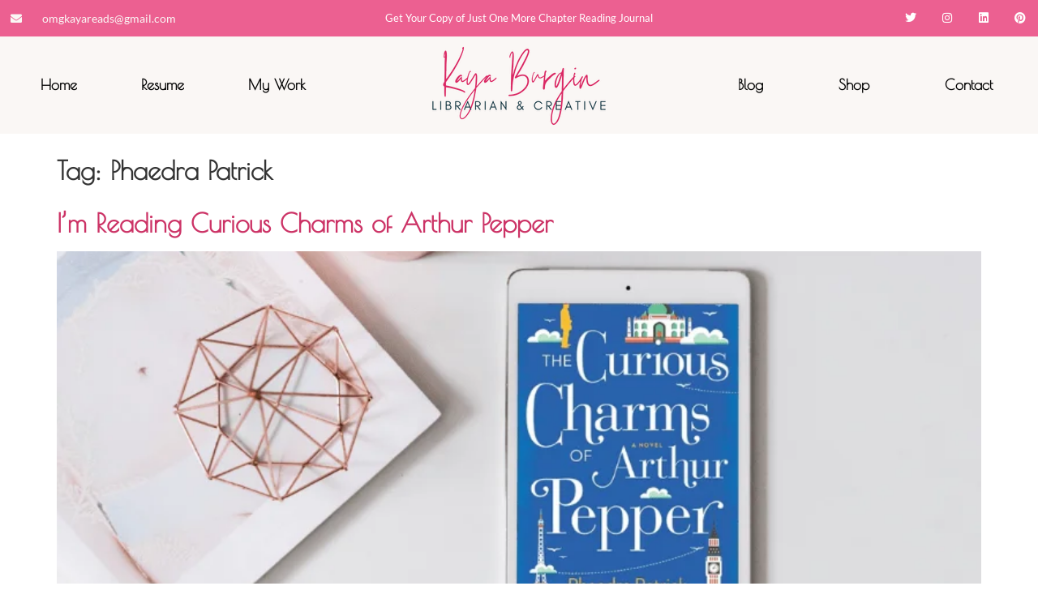

--- FILE ---
content_type: text/html; charset=UTF-8
request_url: https://kayaburgin.com/tag/phaedra-patrick/
body_size: 23809
content:
<!doctype html><html lang="en-US"><head><script data-no-optimize="1">var litespeed_docref=sessionStorage.getItem("litespeed_docref");litespeed_docref&&(Object.defineProperty(document,"referrer",{get:function(){return litespeed_docref}}),sessionStorage.removeItem("litespeed_docref"));</script> <meta charset="UTF-8"><meta name="viewport" content="width=device-width, initial-scale=1"><link rel="profile" href="https://gmpg.org/xfn/11"><title>Phaedra Patrick  - Kaya Burgin</title><style>img:is([sizes="auto" i], [sizes^="auto," i]) { contain-intrinsic-size: 3000px 1500px }</style><meta name="robots" content="index, follow, max-snippet:-1, max-image-preview:large, max-video-preview:-1"><link rel="canonical" href="https://kayaburgin.com/tag/phaedra-patrick/"><meta property="og:url" content="https://kayaburgin.com/tag/phaedra-patrick/"><meta property="og:site_name" content="Kaya Burgin"><meta property="og:locale" content="en_US"><meta property="og:type" content="object"><meta property="og:title" content="Phaedra Patrick  - Kaya Burgin"><meta property="og:image" content="https://kayaburgin.com/wp-content/uploads/2020/09/OMG-SocialCard.png"><meta property="og:image:secure_url" content="https://kayaburgin.com/wp-content/uploads/2020/09/OMG-SocialCard.png"><meta property="og:image:width" content="1640"><meta property="og:image:height" content="856"><meta name="twitter:card" content="summary"><meta name="twitter:site" content="@omgkayareads"><meta name="twitter:creator" content="@omgkayareads"><meta name="twitter:title" content="Phaedra Patrick  - Kaya Burgin"><meta name="twitter:image" content="https://kayaburgin.com/wp-content/uploads/2020/09/OMG-SocialCard.png"><link rel='dns-prefetch' href='//payhip.com' /><link rel="alternate" type="application/rss+xml" title="Kaya Burgin &raquo; Feed" href="https://kayaburgin.com/feed/" /><link rel="alternate" type="application/rss+xml" title="Kaya Burgin &raquo; Comments Feed" href="https://kayaburgin.com/comments/feed/" /><link rel="alternate" type="application/rss+xml" title="Kaya Burgin &raquo; Phaedra Patrick Tag Feed" href="https://kayaburgin.com/tag/phaedra-patrick/feed/" />
 <script src="//www.googletagmanager.com/gtag/js?id=G-JQ9MFMBN95"  data-cfasync="false" data-wpfc-render="false" async></script> <script data-cfasync="false" data-wpfc-render="false">var mi_version = '9.9.0';
				var mi_track_user = true;
				var mi_no_track_reason = '';
								var MonsterInsightsDefaultLocations = {"page_location":"https:\/\/kayaburgin.com\/tag\/phaedra-patrick\/"};
								if ( typeof MonsterInsightsPrivacyGuardFilter === 'function' ) {
					var MonsterInsightsLocations = (typeof MonsterInsightsExcludeQuery === 'object') ? MonsterInsightsPrivacyGuardFilter( MonsterInsightsExcludeQuery ) : MonsterInsightsPrivacyGuardFilter( MonsterInsightsDefaultLocations );
				} else {
					var MonsterInsightsLocations = (typeof MonsterInsightsExcludeQuery === 'object') ? MonsterInsightsExcludeQuery : MonsterInsightsDefaultLocations;
				}

								var disableStrs = [
										'ga-disable-G-JQ9MFMBN95',
									];

				/* Function to detect opted out users */
				function __gtagTrackerIsOptedOut() {
					for (var index = 0; index < disableStrs.length; index++) {
						if (document.cookie.indexOf(disableStrs[index] + '=true') > -1) {
							return true;
						}
					}

					return false;
				}

				/* Disable tracking if the opt-out cookie exists. */
				if (__gtagTrackerIsOptedOut()) {
					for (var index = 0; index < disableStrs.length; index++) {
						window[disableStrs[index]] = true;
					}
				}

				/* Opt-out function */
				function __gtagTrackerOptout() {
					for (var index = 0; index < disableStrs.length; index++) {
						document.cookie = disableStrs[index] + '=true; expires=Thu, 31 Dec 2099 23:59:59 UTC; path=/';
						window[disableStrs[index]] = true;
					}
				}

				if ('undefined' === typeof gaOptout) {
					function gaOptout() {
						__gtagTrackerOptout();
					}
				}
								window.dataLayer = window.dataLayer || [];

				window.MonsterInsightsDualTracker = {
					helpers: {},
					trackers: {},
				};
				if (mi_track_user) {
					function __gtagDataLayer() {
						dataLayer.push(arguments);
					}

					function __gtagTracker(type, name, parameters) {
						if (!parameters) {
							parameters = {};
						}

						if (parameters.send_to) {
							__gtagDataLayer.apply(null, arguments);
							return;
						}

						if (type === 'event') {
														parameters.send_to = monsterinsights_frontend.v4_id;
							var hookName = name;
							if (typeof parameters['event_category'] !== 'undefined') {
								hookName = parameters['event_category'] + ':' + name;
							}

							if (typeof MonsterInsightsDualTracker.trackers[hookName] !== 'undefined') {
								MonsterInsightsDualTracker.trackers[hookName](parameters);
							} else {
								__gtagDataLayer('event', name, parameters);
							}
							
						} else {
							__gtagDataLayer.apply(null, arguments);
						}
					}

					__gtagTracker('js', new Date());
					__gtagTracker('set', {
						'developer_id.dZGIzZG': true,
											});
					if ( MonsterInsightsLocations.page_location ) {
						__gtagTracker('set', MonsterInsightsLocations);
					}
										__gtagTracker('config', 'G-JQ9MFMBN95', {"forceSSL":"true","link_attribution":"true"} );
										window.gtag = __gtagTracker;										(function () {
						/* https://developers.google.com/analytics/devguides/collection/analyticsjs/ */
						/* ga and __gaTracker compatibility shim. */
						var noopfn = function () {
							return null;
						};
						var newtracker = function () {
							return new Tracker();
						};
						var Tracker = function () {
							return null;
						};
						var p = Tracker.prototype;
						p.get = noopfn;
						p.set = noopfn;
						p.send = function () {
							var args = Array.prototype.slice.call(arguments);
							args.unshift('send');
							__gaTracker.apply(null, args);
						};
						var __gaTracker = function () {
							var len = arguments.length;
							if (len === 0) {
								return;
							}
							var f = arguments[len - 1];
							if (typeof f !== 'object' || f === null || typeof f.hitCallback !== 'function') {
								if ('send' === arguments[0]) {
									var hitConverted, hitObject = false, action;
									if ('event' === arguments[1]) {
										if ('undefined' !== typeof arguments[3]) {
											hitObject = {
												'eventAction': arguments[3],
												'eventCategory': arguments[2],
												'eventLabel': arguments[4],
												'value': arguments[5] ? arguments[5] : 1,
											}
										}
									}
									if ('pageview' === arguments[1]) {
										if ('undefined' !== typeof arguments[2]) {
											hitObject = {
												'eventAction': 'page_view',
												'page_path': arguments[2],
											}
										}
									}
									if (typeof arguments[2] === 'object') {
										hitObject = arguments[2];
									}
									if (typeof arguments[5] === 'object') {
										Object.assign(hitObject, arguments[5]);
									}
									if ('undefined' !== typeof arguments[1].hitType) {
										hitObject = arguments[1];
										if ('pageview' === hitObject.hitType) {
											hitObject.eventAction = 'page_view';
										}
									}
									if (hitObject) {
										action = 'timing' === arguments[1].hitType ? 'timing_complete' : hitObject.eventAction;
										hitConverted = mapArgs(hitObject);
										__gtagTracker('event', action, hitConverted);
									}
								}
								return;
							}

							function mapArgs(args) {
								var arg, hit = {};
								var gaMap = {
									'eventCategory': 'event_category',
									'eventAction': 'event_action',
									'eventLabel': 'event_label',
									'eventValue': 'event_value',
									'nonInteraction': 'non_interaction',
									'timingCategory': 'event_category',
									'timingVar': 'name',
									'timingValue': 'value',
									'timingLabel': 'event_label',
									'page': 'page_path',
									'location': 'page_location',
									'title': 'page_title',
									'referrer' : 'page_referrer',
								};
								for (arg in args) {
																		if (!(!args.hasOwnProperty(arg) || !gaMap.hasOwnProperty(arg))) {
										hit[gaMap[arg]] = args[arg];
									} else {
										hit[arg] = args[arg];
									}
								}
								return hit;
							}

							try {
								f.hitCallback();
							} catch (ex) {
							}
						};
						__gaTracker.create = newtracker;
						__gaTracker.getByName = newtracker;
						__gaTracker.getAll = function () {
							return [];
						};
						__gaTracker.remove = noopfn;
						__gaTracker.loaded = true;
						window['__gaTracker'] = __gaTracker;
					})();
									} else {
										console.log("");
					(function () {
						function __gtagTracker() {
							return null;
						}

						window['__gtagTracker'] = __gtagTracker;
						window['gtag'] = __gtagTracker;
					})();
									}</script> <style id="litespeed-ccss">ul{box-sizing:border-box}:root{--wp--preset--font-size--normal:16px;--wp--preset--font-size--huge:42px}.screen-reader-text{clip:rect(1px,1px,1px,1px);word-wrap:normal!important;border:0;-webkit-clip-path:inset(50%);clip-path:inset(50%);height:1px;margin:-1px;overflow:hidden;padding:0;position:absolute;width:1px}body{--wp--preset--color--black:#000;--wp--preset--color--cyan-bluish-gray:#abb8c3;--wp--preset--color--white:#fff;--wp--preset--color--pale-pink:#f78da7;--wp--preset--color--vivid-red:#cf2e2e;--wp--preset--color--luminous-vivid-orange:#ff6900;--wp--preset--color--luminous-vivid-amber:#fcb900;--wp--preset--color--light-green-cyan:#7bdcb5;--wp--preset--color--vivid-green-cyan:#00d084;--wp--preset--color--pale-cyan-blue:#8ed1fc;--wp--preset--color--vivid-cyan-blue:#0693e3;--wp--preset--color--vivid-purple:#9b51e0;--wp--preset--gradient--vivid-cyan-blue-to-vivid-purple:linear-gradient(135deg,rgba(6,147,227,1) 0%,#9b51e0 100%);--wp--preset--gradient--light-green-cyan-to-vivid-green-cyan:linear-gradient(135deg,#7adcb4 0%,#00d082 100%);--wp--preset--gradient--luminous-vivid-amber-to-luminous-vivid-orange:linear-gradient(135deg,rgba(252,185,0,1) 0%,rgba(255,105,0,1) 100%);--wp--preset--gradient--luminous-vivid-orange-to-vivid-red:linear-gradient(135deg,rgba(255,105,0,1) 0%,#cf2e2e 100%);--wp--preset--gradient--very-light-gray-to-cyan-bluish-gray:linear-gradient(135deg,#eee 0%,#a9b8c3 100%);--wp--preset--gradient--cool-to-warm-spectrum:linear-gradient(135deg,#4aeadc 0%,#9778d1 20%,#cf2aba 40%,#ee2c82 60%,#fb6962 80%,#fef84c 100%);--wp--preset--gradient--blush-light-purple:linear-gradient(135deg,#ffceec 0%,#9896f0 100%);--wp--preset--gradient--blush-bordeaux:linear-gradient(135deg,#fecda5 0%,#fe2d2d 50%,#6b003e 100%);--wp--preset--gradient--luminous-dusk:linear-gradient(135deg,#ffcb70 0%,#c751c0 50%,#4158d0 100%);--wp--preset--gradient--pale-ocean:linear-gradient(135deg,#fff5cb 0%,#b6e3d4 50%,#33a7b5 100%);--wp--preset--gradient--electric-grass:linear-gradient(135deg,#caf880 0%,#71ce7e 100%);--wp--preset--gradient--midnight:linear-gradient(135deg,#020381 0%,#2874fc 100%);--wp--preset--font-size--small:13px;--wp--preset--font-size--medium:20px;--wp--preset--font-size--large:36px;--wp--preset--font-size--x-large:42px;--wp--preset--spacing--20:.44rem;--wp--preset--spacing--30:.67rem;--wp--preset--spacing--40:1rem;--wp--preset--spacing--50:1.5rem;--wp--preset--spacing--60:2.25rem;--wp--preset--spacing--70:3.38rem;--wp--preset--spacing--80:5.06rem;--wp--preset--shadow--natural:6px 6px 9px rgba(0,0,0,.2);--wp--preset--shadow--deep:12px 12px 50px rgba(0,0,0,.4);--wp--preset--shadow--sharp:6px 6px 0px rgba(0,0,0,.2);--wp--preset--shadow--outlined:6px 6px 0px -3px rgba(255,255,255,1),6px 6px rgba(0,0,0,1);--wp--preset--shadow--crisp:6px 6px 0px rgba(0,0,0,1)}html{line-height:1.15;-webkit-text-size-adjust:100%}*,:after,:before{box-sizing:border-box}body{margin:0;font-family:-apple-system,BlinkMacSystemFont,Segoe UI,Roboto,Helvetica Neue,Arial,Noto Sans,sans-serif,Apple Color Emoji,Segoe UI Emoji,Segoe UI Symbol,Noto Color Emoji;font-size:1rem;font-weight:400;line-height:1.5;color:#333;background-color:#fff;-webkit-font-smoothing:antialiased;-moz-osx-font-smoothing:grayscale}h2{margin-block-start:.5rem;margin-block-end:1rem;font-family:inherit;font-weight:500;line-height:1.2;color:inherit}h2{font-size:2rem}p{margin-block-start:0;margin-block-end:.9rem}a{background-color:transparent;text-decoration:none;color:#c36}img{border-style:none;height:auto;max-width:100%}label{display:inline-block;line-height:1;vertical-align:middle}button{font-family:inherit;font-size:1rem;line-height:1.5;margin:0}button{overflow:visible}button{text-transform:none}[type=button],button{width:auto;-webkit-appearance:button}[type=button]::-moz-focus-inner,button::-moz-focus-inner{border-style:none;padding:0}[type=button]:-moz-focusring,button:-moz-focusring{outline:1px dotted ButtonText}[type=button],button{display:inline-block;font-weight:400;color:#c36;text-align:center;white-space:nowrap;background-color:transparent;border:1px solid #c36;padding:.5rem 1rem;font-size:1rem;border-radius:3px}::-webkit-file-upload-button{-webkit-appearance:button;font:inherit}li,ul{margin-block-start:0;margin-block-end:0;border:0;outline:0;font-size:100%;vertical-align:baseline;background:0 0}.page-content a{text-decoration:underline}.screen-reader-text{clip:rect(1px,1px,1px,1px);height:1px;overflow:hidden;position:absolute!important;width:1px;word-wrap:normal!important}.post .entry-title a{text-decoration:none}.post .wp-post-image{width:100%;max-height:500px;-o-object-fit:cover;object-fit:cover}@media (max-width:991px){.post .wp-post-image{max-height:400px}}@media (max-width:575px){.post .wp-post-image{max-height:300px}}.site-navigation{grid-area:nav-menu;display:flex;align-items:center;flex-grow:1}body:not([class*=elementor-page-]) .site-main{margin-inline-start:auto;margin-inline-end:auto;width:100%}@media (max-width:575px){body:not([class*=elementor-page-]) .site-main{padding-inline-start:10px;padding-inline-end:10px}}@media (min-width:576px){body:not([class*=elementor-page-]) .site-main{max-width:500px}}@media (min-width:768px){body:not([class*=elementor-page-]) .site-main{max-width:600px}}@media (min-width:992px){body:not([class*=elementor-page-]) .site-main{max-width:800px}}@media (min-width:1200px){body:not([class*=elementor-page-]) .site-main{max-width:1140px}}[class*=" eicon-"]{display:inline-block;font-family:eicons;font-size:inherit;font-weight:400;font-style:normal;font-variant:normal;line-height:1;text-rendering:auto;-webkit-font-smoothing:antialiased;-moz-osx-font-smoothing:grayscale}.eicon-menu-bar:before{content:"\e816"}.eicon-close:before{content:"\e87f"}.elementor-screen-only,.screen-reader-text{position:absolute;top:-10000em;width:1px;height:1px;margin:-1px;padding:0;overflow:hidden;clip:rect(0,0,0,0);border:0}.elementor *,.elementor :after,.elementor :before{box-sizing:border-box}.elementor a{box-shadow:none;text-decoration:none}.elementor img{height:auto;max-width:100%;border:none;border-radius:0;box-shadow:none}.elementor-element{--flex-direction:initial;--flex-wrap:initial;--justify-content:initial;--align-items:initial;--align-content:initial;--gap:initial;--flex-basis:initial;--flex-grow:initial;--flex-shrink:initial;--order:initial;--align-self:initial;flex-basis:var(--flex-basis);flex-grow:var(--flex-grow);flex-shrink:var(--flex-shrink);order:var(--order);align-self:var(--align-self)}.elementor-align-center{text-align:center}.elementor-align-center .elementor-button{width:auto}:root{--page-title-display:block}.elementor-section{position:relative}.elementor-section .elementor-container{display:flex;margin-right:auto;margin-left:auto;position:relative}@media (max-width:1024px){.elementor-section .elementor-container{flex-wrap:wrap}}.elementor-section.elementor-section-boxed>.elementor-container{max-width:1140px}.elementor-section.elementor-section-items-middle>.elementor-container{align-items:center}.elementor-widget-wrap{position:relative;width:100%;flex-wrap:wrap;align-content:flex-start}.elementor:not(.elementor-bc-flex-widget) .elementor-widget-wrap{display:flex}.elementor-widget-wrap>.elementor-element{width:100%}.elementor-widget{position:relative}.elementor-column{position:relative;min-height:1px;display:flex}.elementor-column-gap-default>.elementor-column>.elementor-element-populated{padding:10px}@media (min-width:768px){.elementor-column.elementor-col-33{width:33.333%}.elementor-column.elementor-col-50{width:50%}}@media (max-width:767px){.elementor-column{width:100%}}.elementor-grid{display:grid;grid-column-gap:var(--grid-column-gap);grid-row-gap:var(--grid-row-gap)}.elementor-grid .elementor-grid-item{min-width:0}.elementor-grid-0 .elementor-grid{display:inline-block;width:100%;word-spacing:var(--grid-column-gap);margin-bottom:calc(-1*var(--grid-row-gap))}.elementor-grid-0 .elementor-grid .elementor-grid-item{display:inline-block;margin-bottom:var(--grid-row-gap);word-break:break-word}.elementor-button{display:inline-block;line-height:1;background-color:#69727d;font-size:15px;padding:12px 24px;border-radius:3px;color:#fff;fill:#fff;text-align:center}.elementor-button:visited{color:#fff}.elementor-button-content-wrapper{display:flex;justify-content:center}.elementor-button-text{flex-grow:1;order:10;display:inline-block}.elementor-button.elementor-size-xs{font-size:13px;padding:10px 20px;border-radius:2px}.elementor-button span{text-decoration:inherit}.elementor-icon{display:inline-block;line-height:1;color:#69727d;font-size:50px;text-align:center}.elementor-icon i{width:1em;height:1em;position:relative;display:block}.elementor-icon i:before{position:absolute;left:50%;transform:translateX(-50%)}.elementor-element{--swiper-theme-color:#000;--swiper-navigation-size:44px;--swiper-pagination-bullet-size:6px;--swiper-pagination-bullet-horizontal-gap:6px}.elementor .elementor-element ul.elementor-icon-list-items{padding:0}@media (max-width:767px){.elementor .elementor-hidden-mobile,.elementor .elementor-hidden-phone{display:none}}@media (min-width:768px) and (max-width:1024px){.elementor .elementor-hidden-tablet{display:none}}@media (min-width:1025px) and (max-width:99999px){.elementor .elementor-hidden-desktop{display:none}}.elementor-kit-2329{--e-global-color-primary:#000;--e-global-color-secondary:#faf7f5;--e-global-color-text:#000;--e-global-color-accent:#da2864;--e-global-color-27a5bb16:#ec6091;--e-global-color-23ef537:#f5a5be;--e-global-color-560f94b:#9fe5e5;--e-global-color-21f21c9:#15a4a2;--e-global-typography-primary-font-family:"Poiret One";--e-global-typography-primary-font-weight:600;--e-global-typography-secondary-font-family:"Poiret One";--e-global-typography-secondary-font-weight:400;--e-global-typography-text-font-family:"Open Sans";--e-global-typography-text-font-size:16px;--e-global-typography-text-font-weight:400;--e-global-typography-accent-font-family:"Lato";--e-global-typography-accent-font-weight:500;font-family:var(--e-global-typography-text-font-family);font-size:var(--e-global-typography-text-font-size);font-weight:var(--e-global-typography-text-font-weight)}.elementor-kit-2329 h2{font-family:var(--e-global-typography-primary-font-family);font-weight:var(--e-global-typography-primary-font-weight)}.elementor-section.elementor-section-boxed>.elementor-container{max-width:1140px}.elementor-element{--widgets-spacing:20px 20px}@media (max-width:1024px){.elementor-kit-2329{font-size:var(--e-global-typography-text-font-size)}.elementor-section.elementor-section-boxed>.elementor-container{max-width:1024px}}@media (max-width:767px){.elementor-kit-2329{font-size:var(--e-global-typography-text-font-size)}.elementor-section.elementor-section-boxed>.elementor-container{max-width:767px}}.elementor-widget-button .elementor-button{font-family:var(--e-global-typography-accent-font-family);font-weight:var(--e-global-typography-accent-font-weight);background-color:var(--e-global-color-accent)}.elementor-widget-icon-list .elementor-icon-list-icon i{color:var(--e-global-color-primary)}.elementor-widget-icon-list .elementor-icon-list-item>a{font-family:var(--e-global-typography-text-font-family);font-size:var(--e-global-typography-text-font-size);font-weight:var(--e-global-typography-text-font-weight)}.elementor-widget-icon-list .elementor-icon-list-text{color:var(--e-global-color-secondary)}.elementor-widget-nav-menu .elementor-nav-menu .elementor-item{font-family:var(--e-global-typography-primary-font-family);font-weight:var(--e-global-typography-primary-font-weight)}.elementor-widget-nav-menu .elementor-nav-menu--main .elementor-item{color:var(--e-global-color-text);fill:var(--e-global-color-text)}.elementor-widget-nav-menu .elementor-nav-menu--main:not(.e--pointer-framed) .elementor-item:before,.elementor-widget-nav-menu .elementor-nav-menu--main:not(.e--pointer-framed) .elementor-item:after{background-color:var(--e-global-color-accent)}.elementor-widget-nav-menu{--e-nav-menu-divider-color:var(--e-global-color-text)}.elementor-widget-nav-menu .elementor-nav-menu--dropdown .elementor-item,.elementor-widget-nav-menu .elementor-nav-menu--dropdown .elementor-sub-item{font-family:var(--e-global-typography-accent-font-family);font-weight:var(--e-global-typography-accent-font-weight)}@media (max-width:1024px){.elementor-widget-icon-list .elementor-icon-list-item>a{font-size:var(--e-global-typography-text-font-size)}}@media (max-width:767px){.elementor-widget-icon-list .elementor-icon-list-item>a{font-size:var(--e-global-typography-text-font-size)}}.elementor-4318 .elementor-element.elementor-element-4546de17>.elementor-container{min-height:45px}.elementor-4318 .elementor-element.elementor-element-4546de17>.elementor-container>.elementor-column>.elementor-widget-wrap{align-content:center;align-items:center}.elementor-4318 .elementor-element.elementor-element-4546de17:not(.elementor-motion-effects-element-type-background){background-color:#ec6091}.elementor-4318 .elementor-element.elementor-element-4c43097 .elementor-icon-list-icon i{color:var(--e-global-color-secondary)}.elementor-4318 .elementor-element.elementor-element-4c43097{--e-icon-list-icon-size:14px;--icon-vertical-offset:0px}.elementor-4318 .elementor-element.elementor-element-4c43097 .elementor-icon-list-icon{padding-right:16px}.elementor-4318 .elementor-element.elementor-element-4c43097 .elementor-icon-list-item>a{font-family:"Lato";font-size:14px;font-weight:500}.elementor-4318 .elementor-element.elementor-element-4c43097>.elementor-widget-container{margin:0 0 0 13px}.elementor-4318 .elementor-element.elementor-element-ae3c85f .elementor-button{font-family:"Lato";font-weight:500;background-color:var(--e-global-color-27a5bb16)}.elementor-4318 .elementor-element.elementor-element-65ac64c4{--grid-template-columns:repeat(0,auto);--icon-size:14px;--grid-column-gap:0px;--grid-row-gap:0px}.elementor-4318 .elementor-element.elementor-element-65ac64c4 .elementor-widget-container{text-align:right}.elementor-4318 .elementor-element.elementor-element-65ac64c4 .elementor-social-icon{background-color:rgba(0,0,0,0);--icon-padding:1.1em}.elementor-4318 .elementor-element.elementor-element-65ac64c4 .elementor-social-icon i{color:#fff}.elementor-4318 .elementor-element.elementor-element-4881675>.elementor-container>.elementor-column>.elementor-widget-wrap{align-content:center;align-items:center}.elementor-4318 .elementor-element.elementor-element-4881675:not(.elementor-motion-effects-element-type-background){background-color:#faf7f5}.elementor-4318 .elementor-element.elementor-element-ffd25ba .elementor-menu-toggle{margin:0 auto}.elementor-4318 .elementor-element.elementor-element-ffd25ba .elementor-nav-menu .elementor-item{font-family:"Poiret One";font-size:18px;font-weight:600}.elementor-4318 .elementor-element.elementor-element-4a27d08 .elementor-menu-toggle{margin:0 auto}.elementor-4318 .elementor-element.elementor-element-4a27d08 .elementor-nav-menu .elementor-item{font-family:"Poiret One";font-size:18px;font-weight:600}.elementor-4318 .elementor-element.elementor-element-4a27d08 .elementor-nav-menu--dropdown{background-color:var(--e-global-color-secondary)}.elementor-4318 .elementor-element.elementor-element-4a27d08 .elementor-nav-menu--dropdown .elementor-item,.elementor-4318 .elementor-element.elementor-element-4a27d08 .elementor-nav-menu--dropdown .elementor-sub-item{font-family:"Poiret One";font-size:16px;font-weight:600}.elementor-4318 .elementor-element.elementor-element-1aa4b2e:not(.elementor-motion-effects-element-type-background){background-color:#faf7f5}.elementor-4318 .elementor-element.elementor-element-dd52608.elementor-column.elementor-element[data-element_type="column"]>.elementor-widget-wrap.elementor-element-populated{align-content:center;align-items:center}.elementor-4318 .elementor-element.elementor-element-6295099 .elementor-menu-toggle{margin:0 auto}@media (max-width:1024px) and (min-width:768px){.elementor-4318 .elementor-element.elementor-element-44d75917{width:70%}.elementor-4318 .elementor-element.elementor-element-116425cc{width:30%}}@media (max-width:1024px){.elementor-4318 .elementor-element.elementor-element-4546de17{padding:10px 20px}.elementor-4318 .elementor-element.elementor-element-65ac64c4 .elementor-social-icon{--icon-padding:.9em}}@media (max-width:767px){.elementor-4318 .elementor-element.elementor-element-4546de17{padding:10px 20px}.elementor-4318 .elementor-element.elementor-element-116425cc>.elementor-element-populated{margin:0;--e-column-margin-right:0px;--e-column-margin-left:0px}.elementor-4318 .elementor-element.elementor-element-65ac64c4 .elementor-widget-container{text-align:center}}.elementor-location-header:before{content:"";display:table;clear:both}.fab,.fas{-moz-osx-font-smoothing:grayscale;-webkit-font-smoothing:antialiased;display:inline-block;font-style:normal;font-variant:normal;text-rendering:auto;line-height:1}.fa-envelope:before{content:"\f0e0"}.fa-instagram:before{content:"\f16d"}.fa-linkedin:before{content:"\f08c"}.fa-pinterest:before{content:"\f0d2"}.fa-twitter:before{content:"\f099"}.fab{font-family:"Font Awesome 5 Brands"}.fab{font-weight:400}.fas{font-family:"Font Awesome 5 Free"}.fas{font-weight:900}.fab,.fas{-moz-osx-font-smoothing:grayscale;-webkit-font-smoothing:antialiased;display:inline-block;font-style:normal;font-variant:normal;text-rendering:auto;line-height:1}.fa-envelope:before{content:"\f0e0"}.fa-instagram:before{content:"\f16d"}.fa-linkedin:before{content:"\f08c"}.fa-pinterest:before{content:"\f0d2"}.fa-twitter:before{content:"\f099"}.fas{font-family:"Font Awesome 5 Free";font-weight:900}.fab{font-family:"Font Awesome 5 Brands";font-weight:400}.seopress-user-consent{left:50%;position:fixed;z-index:8000;padding:20px;display:inline-flex;justify-content:center;border:1px solid #ccc;max-width:100%;width:100%;bottom:0;transform:translate(-50%,0);text-align:center;background:#fff}@media (max-width:782px){.seopress-user-consent{display:block}}.seopress-user-consent.seopress-user-message p:first-child{margin-right:20px}.seopress-user-consent p{margin:0;font-size:.8em;align-self:center;color:#000}.seopress-user-consent button{vertical-align:middle;margin:0;font-size:14px}#seopress-user-consent-close{margin:0;position:relative;font-weight:700;border:1px solid #ccc;background:0 0;color:inherit}.seopress-user-consent a{color:#89023e}.seopress-user-consent-hide{display:none}.elementor-widget .elementor-icon-list-items{list-style-type:none;margin:0;padding:0}.elementor-widget .elementor-icon-list-item{margin:0;padding:0;position:relative}.elementor-widget .elementor-icon-list-item:after{position:absolute;bottom:0;width:100%}.elementor-widget .elementor-icon-list-item,.elementor-widget .elementor-icon-list-item a{display:flex;font-size:inherit;align-items:var(--icon-vertical-align,center)}.elementor-widget .elementor-icon-list-icon+.elementor-icon-list-text{align-self:center;padding-left:5px}.elementor-widget .elementor-icon-list-icon{display:flex;position:relative;top:var(--icon-vertical-offset,initial)}.elementor-widget .elementor-icon-list-icon i{width:1.25em;font-size:var(--e-icon-list-icon-size)}.elementor-widget.elementor-widget-icon-list .elementor-icon-list-icon{text-align:var(--e-icon-list-icon-align)}.elementor-widget.elementor-list-item-link-full_width a{width:100%}.elementor-widget:not(.elementor-align-right) .elementor-icon-list-item:after{left:0}.elementor-widget:not(.elementor-align-left) .elementor-icon-list-item:after{right:0}@media (min-width:-1){.elementor-widget:not(.elementor-widescreen-align-right) .elementor-icon-list-item:after{left:0}.elementor-widget:not(.elementor-widescreen-align-left) .elementor-icon-list-item:after{right:0}}@media (max-width:-1){.elementor-widget:not(.elementor-laptop-align-right) .elementor-icon-list-item:after{left:0}.elementor-widget:not(.elementor-laptop-align-left) .elementor-icon-list-item:after{right:0}}@media (max-width:-1){.elementor-widget:not(.elementor-tablet_extra-align-right) .elementor-icon-list-item:after{left:0}.elementor-widget:not(.elementor-tablet_extra-align-left) .elementor-icon-list-item:after{right:0}}@media (max-width:1024px){.elementor-widget:not(.elementor-tablet-align-right) .elementor-icon-list-item:after{left:0}.elementor-widget:not(.elementor-tablet-align-left) .elementor-icon-list-item:after{right:0}}@media (max-width:-1){.elementor-widget:not(.elementor-mobile_extra-align-right) .elementor-icon-list-item:after{left:0}.elementor-widget:not(.elementor-mobile_extra-align-left) .elementor-icon-list-item:after{right:0}}@media (max-width:767px){.elementor-widget:not(.elementor-mobile-align-right) .elementor-icon-list-item:after{left:0}.elementor-widget:not(.elementor-mobile-align-left) .elementor-icon-list-item:after{right:0}}.elementor-widget-social-icons.elementor-grid-0 .elementor-widget-container{line-height:1;font-size:0}.elementor-widget-social-icons .elementor-grid{grid-column-gap:var(--grid-column-gap,5px);grid-row-gap:var(--grid-row-gap,5px);grid-template-columns:var(--grid-template-columns);justify-content:var(--justify-content,center);justify-items:var(--justify-content,center)}.elementor-icon.elementor-social-icon{font-size:var(--icon-size,25px);line-height:var(--icon-size,25px);width:calc(var(--icon-size,25px) + (2*var(--icon-padding,.5em)));height:calc(var(--icon-size,25px) + (2*var(--icon-padding,.5em)))}.elementor-social-icon{--e-social-icon-icon-color:#fff;display:inline-flex;background-color:#69727d;align-items:center;justify-content:center;text-align:center}.elementor-social-icon i{color:var(--e-social-icon-icon-color)}.elementor-social-icon:last-child{margin:0}.elementor-social-icon-instagram{background-color:#262626}.elementor-social-icon-linkedin{background-color:#0077b5}.elementor-social-icon-pinterest{background-color:#bd081c}.elementor-social-icon-twitter{background-color:#1da1f2}.elementor-item:after,.elementor-item:before{display:block;position:absolute}.elementor-item:not(:hover):not(:focus):not(.elementor-item-active):not(.highlighted):after,.elementor-item:not(:hover):not(:focus):not(.elementor-item-active):not(.highlighted):before{opacity:0}.elementor-nav-menu--main .elementor-nav-menu a{padding:13px 20px}.elementor-nav-menu--main .elementor-nav-menu ul{position:absolute;width:12em;border-width:0;border-style:solid;padding:0}.elementor-nav-menu--layout-horizontal{display:flex}.elementor-nav-menu--layout-horizontal .elementor-nav-menu{display:flex;flex-wrap:wrap}.elementor-nav-menu--layout-horizontal .elementor-nav-menu a{white-space:nowrap;flex-grow:1}.elementor-nav-menu--layout-horizontal .elementor-nav-menu>li{display:flex}.elementor-nav-menu--layout-horizontal .elementor-nav-menu>li ul{top:100%!important}.elementor-nav-menu--layout-horizontal .elementor-nav-menu>li:not(:first-child)>a{margin-inline-start:var(--e-nav-menu-horizontal-menu-item-margin)}.elementor-nav-menu--layout-horizontal .elementor-nav-menu>li:not(:last-child)>a{margin-inline-end:var(--e-nav-menu-horizontal-menu-item-margin)}.elementor-nav-menu--layout-horizontal .elementor-nav-menu>li:not(:last-child):after{content:var(--e-nav-menu-divider-content,none);height:var(--e-nav-menu-divider-height,35%);border-left:var(--e-nav-menu-divider-width,2px) var(--e-nav-menu-divider-style,solid) var(--e-nav-menu-divider-color,#000);border-bottom-color:var(--e-nav-menu-divider-color,#000);border-right-color:var(--e-nav-menu-divider-color,#000);border-top-color:var(--e-nav-menu-divider-color,#000);align-self:center}.elementor-nav-menu__align-justify .elementor-nav-menu--layout-horizontal .elementor-nav-menu{width:100%}.elementor-nav-menu__align-justify .elementor-nav-menu--layout-horizontal .elementor-nav-menu>li{flex-grow:1}.elementor-nav-menu__align-justify .elementor-nav-menu--layout-horizontal .elementor-nav-menu>li>a{justify-content:center}.elementor-widget-nav-menu .elementor-widget-container{display:flex;flex-direction:column}.elementor-nav-menu{position:relative;z-index:2}.elementor-nav-menu:after{content:" ";display:block;height:0;font:0/0 serif;clear:both;visibility:hidden;overflow:hidden}.elementor-nav-menu,.elementor-nav-menu li,.elementor-nav-menu ul{display:block;list-style:none;margin:0;padding:0;line-height:normal}.elementor-nav-menu ul{display:none}.elementor-nav-menu a,.elementor-nav-menu li{position:relative}.elementor-nav-menu li{border-width:0}.elementor-nav-menu a{display:flex;align-items:center}.elementor-nav-menu a{padding:10px 20px;line-height:20px}.elementor-menu-toggle{display:flex;align-items:center;justify-content:center;font-size:var(--nav-menu-icon-size,22px);padding:.25em;border:0 solid;border-radius:3px;background-color:rgba(0,0,0,.05);color:#33373d}.elementor-menu-toggle:not(.elementor-active) .elementor-menu-toggle__icon--close{display:none}.elementor-nav-menu--dropdown{background-color:#fff;font-size:13px}.elementor-nav-menu--dropdown.elementor-nav-menu__container{margin-top:10px;transform-origin:top;overflow-y:auto;overflow-x:hidden}.elementor-nav-menu--dropdown.elementor-nav-menu__container .elementor-sub-item{font-size:.85em}.elementor-nav-menu--dropdown a{color:#33373d}ul.elementor-nav-menu--dropdown a{text-shadow:none;border-left:8px solid transparent}.elementor-nav-menu--toggle{--menu-height:100vh}.elementor-nav-menu--toggle .elementor-menu-toggle:not(.elementor-active)+.elementor-nav-menu__container{transform:scaleY(0);max-height:0;overflow:hidden}@media (max-width:1024px){.elementor-nav-menu--dropdown-tablet .elementor-nav-menu--main{display:none}}@media (min-width:1025px){.elementor-nav-menu--dropdown-tablet .elementor-menu-toggle,.elementor-nav-menu--dropdown-tablet .elementor-nav-menu--dropdown{display:none}.elementor-nav-menu--dropdown-tablet nav.elementor-nav-menu--dropdown.elementor-nav-menu__container{overflow-y:hidden}}.elementor-widget-image{text-align:center}.elementor-widget-image a{display:inline-block}.elementor-widget-image img{vertical-align:middle;display:inline-block}.elementor-icon-list-items .elementor-icon-list-item .elementor-icon-list-text{display:inline-block}</style><link rel="preload" data-asynced="1" data-optimized="2" as="style" onload="this.onload=null;this.rel='stylesheet'" href="https://kayaburgin.com/wp-content/litespeed/ucss/613ba2f9883a6c809ff5c06476e841dc.css?ver=28e24" /><script data-optimized="1" type="litespeed/javascript" data-src="https://kayaburgin.com/wp-content/plugins/litespeed-cache/assets/js/css_async.min.js"></script> <style id='global-styles-inline-css'>:root{--wp--preset--aspect-ratio--square: 1;--wp--preset--aspect-ratio--4-3: 4/3;--wp--preset--aspect-ratio--3-4: 3/4;--wp--preset--aspect-ratio--3-2: 3/2;--wp--preset--aspect-ratio--2-3: 2/3;--wp--preset--aspect-ratio--16-9: 16/9;--wp--preset--aspect-ratio--9-16: 9/16;--wp--preset--color--black: #000000;--wp--preset--color--cyan-bluish-gray: #abb8c3;--wp--preset--color--white: #ffffff;--wp--preset--color--pale-pink: #f78da7;--wp--preset--color--vivid-red: #cf2e2e;--wp--preset--color--luminous-vivid-orange: #ff6900;--wp--preset--color--luminous-vivid-amber: #fcb900;--wp--preset--color--light-green-cyan: #7bdcb5;--wp--preset--color--vivid-green-cyan: #00d084;--wp--preset--color--pale-cyan-blue: #8ed1fc;--wp--preset--color--vivid-cyan-blue: #0693e3;--wp--preset--color--vivid-purple: #9b51e0;--wp--preset--gradient--vivid-cyan-blue-to-vivid-purple: linear-gradient(135deg,rgba(6,147,227,1) 0%,rgb(155,81,224) 100%);--wp--preset--gradient--light-green-cyan-to-vivid-green-cyan: linear-gradient(135deg,rgb(122,220,180) 0%,rgb(0,208,130) 100%);--wp--preset--gradient--luminous-vivid-amber-to-luminous-vivid-orange: linear-gradient(135deg,rgba(252,185,0,1) 0%,rgba(255,105,0,1) 100%);--wp--preset--gradient--luminous-vivid-orange-to-vivid-red: linear-gradient(135deg,rgba(255,105,0,1) 0%,rgb(207,46,46) 100%);--wp--preset--gradient--very-light-gray-to-cyan-bluish-gray: linear-gradient(135deg,rgb(238,238,238) 0%,rgb(169,184,195) 100%);--wp--preset--gradient--cool-to-warm-spectrum: linear-gradient(135deg,rgb(74,234,220) 0%,rgb(151,120,209) 20%,rgb(207,42,186) 40%,rgb(238,44,130) 60%,rgb(251,105,98) 80%,rgb(254,248,76) 100%);--wp--preset--gradient--blush-light-purple: linear-gradient(135deg,rgb(255,206,236) 0%,rgb(152,150,240) 100%);--wp--preset--gradient--blush-bordeaux: linear-gradient(135deg,rgb(254,205,165) 0%,rgb(254,45,45) 50%,rgb(107,0,62) 100%);--wp--preset--gradient--luminous-dusk: linear-gradient(135deg,rgb(255,203,112) 0%,rgb(199,81,192) 50%,rgb(65,88,208) 100%);--wp--preset--gradient--pale-ocean: linear-gradient(135deg,rgb(255,245,203) 0%,rgb(182,227,212) 50%,rgb(51,167,181) 100%);--wp--preset--gradient--electric-grass: linear-gradient(135deg,rgb(202,248,128) 0%,rgb(113,206,126) 100%);--wp--preset--gradient--midnight: linear-gradient(135deg,rgb(2,3,129) 0%,rgb(40,116,252) 100%);--wp--preset--font-size--small: 13px;--wp--preset--font-size--medium: 20px;--wp--preset--font-size--large: 36px;--wp--preset--font-size--x-large: 42px;--wp--preset--spacing--20: 0.44rem;--wp--preset--spacing--30: 0.67rem;--wp--preset--spacing--40: 1rem;--wp--preset--spacing--50: 1.5rem;--wp--preset--spacing--60: 2.25rem;--wp--preset--spacing--70: 3.38rem;--wp--preset--spacing--80: 5.06rem;--wp--preset--shadow--natural: 6px 6px 9px rgba(0, 0, 0, 0.2);--wp--preset--shadow--deep: 12px 12px 50px rgba(0, 0, 0, 0.4);--wp--preset--shadow--sharp: 6px 6px 0px rgba(0, 0, 0, 0.2);--wp--preset--shadow--outlined: 6px 6px 0px -3px rgba(255, 255, 255, 1), 6px 6px rgba(0, 0, 0, 1);--wp--preset--shadow--crisp: 6px 6px 0px rgba(0, 0, 0, 1);}:root { --wp--style--global--content-size: 800px;--wp--style--global--wide-size: 1200px; }:where(body) { margin: 0; }.wp-site-blocks > .alignleft { float: left; margin-right: 2em; }.wp-site-blocks > .alignright { float: right; margin-left: 2em; }.wp-site-blocks > .aligncenter { justify-content: center; margin-left: auto; margin-right: auto; }:where(.wp-site-blocks) > * { margin-block-start: 24px; margin-block-end: 0; }:where(.wp-site-blocks) > :first-child { margin-block-start: 0; }:where(.wp-site-blocks) > :last-child { margin-block-end: 0; }:root { --wp--style--block-gap: 24px; }:root :where(.is-layout-flow) > :first-child{margin-block-start: 0;}:root :where(.is-layout-flow) > :last-child{margin-block-end: 0;}:root :where(.is-layout-flow) > *{margin-block-start: 24px;margin-block-end: 0;}:root :where(.is-layout-constrained) > :first-child{margin-block-start: 0;}:root :where(.is-layout-constrained) > :last-child{margin-block-end: 0;}:root :where(.is-layout-constrained) > *{margin-block-start: 24px;margin-block-end: 0;}:root :where(.is-layout-flex){gap: 24px;}:root :where(.is-layout-grid){gap: 24px;}.is-layout-flow > .alignleft{float: left;margin-inline-start: 0;margin-inline-end: 2em;}.is-layout-flow > .alignright{float: right;margin-inline-start: 2em;margin-inline-end: 0;}.is-layout-flow > .aligncenter{margin-left: auto !important;margin-right: auto !important;}.is-layout-constrained > .alignleft{float: left;margin-inline-start: 0;margin-inline-end: 2em;}.is-layout-constrained > .alignright{float: right;margin-inline-start: 2em;margin-inline-end: 0;}.is-layout-constrained > .aligncenter{margin-left: auto !important;margin-right: auto !important;}.is-layout-constrained > :where(:not(.alignleft):not(.alignright):not(.alignfull)){max-width: var(--wp--style--global--content-size);margin-left: auto !important;margin-right: auto !important;}.is-layout-constrained > .alignwide{max-width: var(--wp--style--global--wide-size);}body .is-layout-flex{display: flex;}.is-layout-flex{flex-wrap: wrap;align-items: center;}.is-layout-flex > :is(*, div){margin: 0;}body .is-layout-grid{display: grid;}.is-layout-grid > :is(*, div){margin: 0;}body{padding-top: 0px;padding-right: 0px;padding-bottom: 0px;padding-left: 0px;}a:where(:not(.wp-element-button)){text-decoration: underline;}:root :where(.wp-element-button, .wp-block-button__link){background-color: #32373c;border-width: 0;color: #fff;font-family: inherit;font-size: inherit;line-height: inherit;padding: calc(0.667em + 2px) calc(1.333em + 2px);text-decoration: none;}.has-black-color{color: var(--wp--preset--color--black) !important;}.has-cyan-bluish-gray-color{color: var(--wp--preset--color--cyan-bluish-gray) !important;}.has-white-color{color: var(--wp--preset--color--white) !important;}.has-pale-pink-color{color: var(--wp--preset--color--pale-pink) !important;}.has-vivid-red-color{color: var(--wp--preset--color--vivid-red) !important;}.has-luminous-vivid-orange-color{color: var(--wp--preset--color--luminous-vivid-orange) !important;}.has-luminous-vivid-amber-color{color: var(--wp--preset--color--luminous-vivid-amber) !important;}.has-light-green-cyan-color{color: var(--wp--preset--color--light-green-cyan) !important;}.has-vivid-green-cyan-color{color: var(--wp--preset--color--vivid-green-cyan) !important;}.has-pale-cyan-blue-color{color: var(--wp--preset--color--pale-cyan-blue) !important;}.has-vivid-cyan-blue-color{color: var(--wp--preset--color--vivid-cyan-blue) !important;}.has-vivid-purple-color{color: var(--wp--preset--color--vivid-purple) !important;}.has-black-background-color{background-color: var(--wp--preset--color--black) !important;}.has-cyan-bluish-gray-background-color{background-color: var(--wp--preset--color--cyan-bluish-gray) !important;}.has-white-background-color{background-color: var(--wp--preset--color--white) !important;}.has-pale-pink-background-color{background-color: var(--wp--preset--color--pale-pink) !important;}.has-vivid-red-background-color{background-color: var(--wp--preset--color--vivid-red) !important;}.has-luminous-vivid-orange-background-color{background-color: var(--wp--preset--color--luminous-vivid-orange) !important;}.has-luminous-vivid-amber-background-color{background-color: var(--wp--preset--color--luminous-vivid-amber) !important;}.has-light-green-cyan-background-color{background-color: var(--wp--preset--color--light-green-cyan) !important;}.has-vivid-green-cyan-background-color{background-color: var(--wp--preset--color--vivid-green-cyan) !important;}.has-pale-cyan-blue-background-color{background-color: var(--wp--preset--color--pale-cyan-blue) !important;}.has-vivid-cyan-blue-background-color{background-color: var(--wp--preset--color--vivid-cyan-blue) !important;}.has-vivid-purple-background-color{background-color: var(--wp--preset--color--vivid-purple) !important;}.has-black-border-color{border-color: var(--wp--preset--color--black) !important;}.has-cyan-bluish-gray-border-color{border-color: var(--wp--preset--color--cyan-bluish-gray) !important;}.has-white-border-color{border-color: var(--wp--preset--color--white) !important;}.has-pale-pink-border-color{border-color: var(--wp--preset--color--pale-pink) !important;}.has-vivid-red-border-color{border-color: var(--wp--preset--color--vivid-red) !important;}.has-luminous-vivid-orange-border-color{border-color: var(--wp--preset--color--luminous-vivid-orange) !important;}.has-luminous-vivid-amber-border-color{border-color: var(--wp--preset--color--luminous-vivid-amber) !important;}.has-light-green-cyan-border-color{border-color: var(--wp--preset--color--light-green-cyan) !important;}.has-vivid-green-cyan-border-color{border-color: var(--wp--preset--color--vivid-green-cyan) !important;}.has-pale-cyan-blue-border-color{border-color: var(--wp--preset--color--pale-cyan-blue) !important;}.has-vivid-cyan-blue-border-color{border-color: var(--wp--preset--color--vivid-cyan-blue) !important;}.has-vivid-purple-border-color{border-color: var(--wp--preset--color--vivid-purple) !important;}.has-vivid-cyan-blue-to-vivid-purple-gradient-background{background: var(--wp--preset--gradient--vivid-cyan-blue-to-vivid-purple) !important;}.has-light-green-cyan-to-vivid-green-cyan-gradient-background{background: var(--wp--preset--gradient--light-green-cyan-to-vivid-green-cyan) !important;}.has-luminous-vivid-amber-to-luminous-vivid-orange-gradient-background{background: var(--wp--preset--gradient--luminous-vivid-amber-to-luminous-vivid-orange) !important;}.has-luminous-vivid-orange-to-vivid-red-gradient-background{background: var(--wp--preset--gradient--luminous-vivid-orange-to-vivid-red) !important;}.has-very-light-gray-to-cyan-bluish-gray-gradient-background{background: var(--wp--preset--gradient--very-light-gray-to-cyan-bluish-gray) !important;}.has-cool-to-warm-spectrum-gradient-background{background: var(--wp--preset--gradient--cool-to-warm-spectrum) !important;}.has-blush-light-purple-gradient-background{background: var(--wp--preset--gradient--blush-light-purple) !important;}.has-blush-bordeaux-gradient-background{background: var(--wp--preset--gradient--blush-bordeaux) !important;}.has-luminous-dusk-gradient-background{background: var(--wp--preset--gradient--luminous-dusk) !important;}.has-pale-ocean-gradient-background{background: var(--wp--preset--gradient--pale-ocean) !important;}.has-electric-grass-gradient-background{background: var(--wp--preset--gradient--electric-grass) !important;}.has-midnight-gradient-background{background: var(--wp--preset--gradient--midnight) !important;}.has-small-font-size{font-size: var(--wp--preset--font-size--small) !important;}.has-medium-font-size{font-size: var(--wp--preset--font-size--medium) !important;}.has-large-font-size{font-size: var(--wp--preset--font-size--large) !important;}.has-x-large-font-size{font-size: var(--wp--preset--font-size--x-large) !important;}
:root :where(.wp-block-pullquote){font-size: 1.5em;line-height: 1.6;}</style><style id='elementor-frontend-inline-css'>.elementor-kit-2329{--e-global-color-primary:#000000;--e-global-color-secondary:#FAF7F5;--e-global-color-text:#000000;--e-global-color-accent:#DA2864;--e-global-color-27a5bb16:#EC6091;--e-global-color-23ef537:#F5A5BE;--e-global-color-560f94b:#9FE5E5;--e-global-color-21f21c9:#15A4A2;--e-global-color-161e59a:#2EAEAE;--e-global-color-25056c5:#FF980F;--e-global-color-24a6a36:#FFE4ED;--e-global-typography-primary-font-family:"Poiret One";--e-global-typography-primary-font-weight:600;--e-global-typography-secondary-font-family:"Poiret One";--e-global-typography-secondary-font-weight:400;--e-global-typography-text-font-family:"Open Sans";--e-global-typography-text-font-size:16px;--e-global-typography-text-font-weight:400;--e-global-typography-accent-font-family:"Lato";--e-global-typography-accent-font-weight:500;font-family:var( --e-global-typography-text-font-family );font-size:var( --e-global-typography-text-font-size );font-weight:var( --e-global-typography-text-font-weight );}.elementor-kit-2329 e-page-transition{background-color:#FFBC7D;}.elementor-kit-2329 h1{font-family:var( --e-global-typography-primary-font-family );font-weight:var( --e-global-typography-primary-font-weight );}.elementor-kit-2329 h2{font-family:var( --e-global-typography-primary-font-family );font-weight:var( --e-global-typography-primary-font-weight );}.elementor-kit-2329 h3{font-family:var( --e-global-typography-primary-font-family );font-weight:var( --e-global-typography-primary-font-weight );}.elementor-kit-2329 h4{font-family:var( --e-global-typography-primary-font-family );font-weight:var( --e-global-typography-primary-font-weight );}.elementor-kit-2329 h5{font-family:var( --e-global-typography-primary-font-family );font-weight:var( --e-global-typography-primary-font-weight );}.elementor-kit-2329 h6{font-family:var( --e-global-typography-primary-font-family );font-weight:var( --e-global-typography-primary-font-weight );}.elementor-section.elementor-section-boxed > .elementor-container{max-width:1140px;}.e-con{--container-max-width:1140px;}.elementor-widget:not(:last-child){margin-block-end:20px;}.elementor-element{--widgets-spacing:20px 20px;--widgets-spacing-row:20px;--widgets-spacing-column:20px;}{}h1.entry-title{display:var(--page-title-display);}@media(max-width:1024px){.elementor-kit-2329{font-size:var( --e-global-typography-text-font-size );}.elementor-section.elementor-section-boxed > .elementor-container{max-width:1024px;}.e-con{--container-max-width:1024px;}}@media(max-width:767px){.elementor-kit-2329{font-size:var( --e-global-typography-text-font-size );}.elementor-section.elementor-section-boxed > .elementor-container{max-width:767px;}.e-con{--container-max-width:767px;}}
.elementor-4318 .elementor-element.elementor-element-4546de17 > .elementor-container > .elementor-column > .elementor-widget-wrap{align-content:center;align-items:center;}.elementor-4318 .elementor-element.elementor-element-4546de17:not(.elementor-motion-effects-element-type-background), .elementor-4318 .elementor-element.elementor-element-4546de17 > .elementor-motion-effects-container > .elementor-motion-effects-layer{background-color:var( --e-global-color-27a5bb16 );}.elementor-4318 .elementor-element.elementor-element-4546de17 > .elementor-container{min-height:45px;}.elementor-4318 .elementor-element.elementor-element-4546de17{transition:background 0.3s, border 0.3s, border-radius 0.3s, box-shadow 0.3s;}.elementor-4318 .elementor-element.elementor-element-4546de17 > .elementor-background-overlay{transition:background 0.3s, border-radius 0.3s, opacity 0.3s;}.elementor-widget-icon-list .elementor-icon-list-item:not(:last-child):after{border-color:var( --e-global-color-text );}.elementor-widget-icon-list .elementor-icon-list-icon i{color:var( --e-global-color-primary );}.elementor-widget-icon-list .elementor-icon-list-icon svg{fill:var( --e-global-color-primary );}.elementor-widget-icon-list .elementor-icon-list-item > .elementor-icon-list-text, .elementor-widget-icon-list .elementor-icon-list-item > a{font-family:var( --e-global-typography-text-font-family );font-size:var( --e-global-typography-text-font-size );font-weight:var( --e-global-typography-text-font-weight );}.elementor-widget-icon-list .elementor-icon-list-text{color:var( --e-global-color-secondary );}.elementor-4318 .elementor-element.elementor-element-4c43097 > .elementor-widget-container{margin:0px 0px 0px 13px;}.elementor-4318 .elementor-element.elementor-element-4c43097 .elementor-icon-list-icon i{color:var( --e-global-color-secondary );transition:color 0.3s;}.elementor-4318 .elementor-element.elementor-element-4c43097 .elementor-icon-list-icon svg{fill:var( --e-global-color-secondary );transition:fill 0.3s;}.elementor-4318 .elementor-element.elementor-element-4c43097{--e-icon-list-icon-size:14px;--icon-vertical-offset:0px;}.elementor-4318 .elementor-element.elementor-element-4c43097 .elementor-icon-list-icon{padding-inline-end:16px;}.elementor-4318 .elementor-element.elementor-element-4c43097 .elementor-icon-list-item > .elementor-icon-list-text, .elementor-4318 .elementor-element.elementor-element-4c43097 .elementor-icon-list-item > a{font-family:"Lato";font-size:14px;font-weight:500;}.elementor-4318 .elementor-element.elementor-element-4c43097 .elementor-icon-list-text{transition:color 0.3s;}.elementor-widget-button .elementor-button{background-color:var( --e-global-color-accent );font-family:var( --e-global-typography-accent-font-family );font-weight:var( --e-global-typography-accent-font-weight );}.elementor-4318 .elementor-element.elementor-element-ae3c85f .elementor-button{background-color:var( --e-global-color-27a5bb16 );font-family:"Lato";font-weight:500;}.elementor-4318 .elementor-element.elementor-element-ae3c85f .elementor-button:hover, .elementor-4318 .elementor-element.elementor-element-ae3c85f .elementor-button:focus{background-color:var( --e-global-color-27a5bb16 );}.elementor-4318 .elementor-element.elementor-element-65ac64c4{--grid-template-columns:repeat(0, auto);--icon-size:14px;--grid-column-gap:0px;--grid-row-gap:0px;}.elementor-4318 .elementor-element.elementor-element-65ac64c4 .elementor-widget-container{text-align:right;}.elementor-4318 .elementor-element.elementor-element-65ac64c4 .elementor-social-icon{background-color:rgba(0,0,0,0);--icon-padding:1.1em;}.elementor-4318 .elementor-element.elementor-element-65ac64c4 .elementor-social-icon i{color:#ffffff;}.elementor-4318 .elementor-element.elementor-element-65ac64c4 .elementor-social-icon svg{fill:#ffffff;}.elementor-4318 .elementor-element.elementor-element-65ac64c4 .elementor-social-icon:hover i{color:var( --e-global-color-23ef537 );}.elementor-4318 .elementor-element.elementor-element-65ac64c4 .elementor-social-icon:hover svg{fill:var( --e-global-color-23ef537 );}.elementor-4318 .elementor-element.elementor-element-4881675 > .elementor-container > .elementor-column > .elementor-widget-wrap{align-content:center;align-items:center;}.elementor-4318 .elementor-element.elementor-element-4881675:not(.elementor-motion-effects-element-type-background), .elementor-4318 .elementor-element.elementor-element-4881675 > .elementor-motion-effects-container > .elementor-motion-effects-layer{background-color:#FAF7F5;}.elementor-4318 .elementor-element.elementor-element-4881675{transition:background 0.3s, border 0.3s, border-radius 0.3s, box-shadow 0.3s;}.elementor-4318 .elementor-element.elementor-element-4881675 > .elementor-background-overlay{transition:background 0.3s, border-radius 0.3s, opacity 0.3s;}.elementor-widget-nav-menu .elementor-nav-menu .elementor-item{font-family:var( --e-global-typography-primary-font-family );font-weight:var( --e-global-typography-primary-font-weight );}.elementor-widget-nav-menu .elementor-nav-menu--main .elementor-item{color:var( --e-global-color-text );fill:var( --e-global-color-text );}.elementor-widget-nav-menu .elementor-nav-menu--main .elementor-item:hover,
					.elementor-widget-nav-menu .elementor-nav-menu--main .elementor-item.elementor-item-active,
					.elementor-widget-nav-menu .elementor-nav-menu--main .elementor-item.highlighted,
					.elementor-widget-nav-menu .elementor-nav-menu--main .elementor-item:focus{color:var( --e-global-color-accent );fill:var( --e-global-color-accent );}.elementor-widget-nav-menu .elementor-nav-menu--main:not(.e--pointer-framed) .elementor-item:before,
					.elementor-widget-nav-menu .elementor-nav-menu--main:not(.e--pointer-framed) .elementor-item:after{background-color:var( --e-global-color-accent );}.elementor-widget-nav-menu .e--pointer-framed .elementor-item:before,
					.elementor-widget-nav-menu .e--pointer-framed .elementor-item:after{border-color:var( --e-global-color-accent );}.elementor-widget-nav-menu{--e-nav-menu-divider-color:var( --e-global-color-text );}.elementor-widget-nav-menu .elementor-nav-menu--dropdown .elementor-item, .elementor-widget-nav-menu .elementor-nav-menu--dropdown  .elementor-sub-item{font-family:var( --e-global-typography-accent-font-family );font-weight:var( --e-global-typography-accent-font-weight );}.elementor-4318 .elementor-element.elementor-element-ffd25ba .elementor-menu-toggle{margin:0 auto;}.elementor-4318 .elementor-element.elementor-element-ffd25ba .elementor-nav-menu .elementor-item{font-family:"Poiret One";font-size:18px;font-weight:600;}.elementor-widget-theme-site-logo .widget-image-caption{color:var( --e-global-color-text );font-family:var( --e-global-typography-text-font-family );font-size:var( --e-global-typography-text-font-size );font-weight:var( --e-global-typography-text-font-weight );}.elementor-4318 .elementor-element.elementor-element-4a27d08 .elementor-menu-toggle{margin:0 auto;}.elementor-4318 .elementor-element.elementor-element-4a27d08 .elementor-nav-menu .elementor-item{font-family:"Poiret One";font-size:18px;font-weight:600;}.elementor-4318 .elementor-element.elementor-element-4a27d08 .elementor-nav-menu--dropdown{background-color:var( --e-global-color-secondary );}.elementor-4318 .elementor-element.elementor-element-4a27d08 .elementor-nav-menu--dropdown a:hover,
					.elementor-4318 .elementor-element.elementor-element-4a27d08 .elementor-nav-menu--dropdown a:focus,
					.elementor-4318 .elementor-element.elementor-element-4a27d08 .elementor-nav-menu--dropdown a.elementor-item-active,
					.elementor-4318 .elementor-element.elementor-element-4a27d08 .elementor-nav-menu--dropdown a.highlighted{background-color:var( --e-global-color-secondary );}.elementor-4318 .elementor-element.elementor-element-4a27d08 .elementor-nav-menu--dropdown .elementor-item, .elementor-4318 .elementor-element.elementor-element-4a27d08 .elementor-nav-menu--dropdown  .elementor-sub-item{font-family:"Poiret One";font-size:16px;font-weight:600;}.elementor-4318 .elementor-element.elementor-element-1aa4b2e:not(.elementor-motion-effects-element-type-background), .elementor-4318 .elementor-element.elementor-element-1aa4b2e > .elementor-motion-effects-container > .elementor-motion-effects-layer{background-color:#FAF7F5;}.elementor-4318 .elementor-element.elementor-element-1aa4b2e{transition:background 0.3s, border 0.3s, border-radius 0.3s, box-shadow 0.3s;}.elementor-4318 .elementor-element.elementor-element-1aa4b2e > .elementor-background-overlay{transition:background 0.3s, border-radius 0.3s, opacity 0.3s;}.elementor-bc-flex-widget .elementor-4318 .elementor-element.elementor-element-dd52608.elementor-column .elementor-widget-wrap{align-items:center;}.elementor-4318 .elementor-element.elementor-element-dd52608.elementor-column.elementor-element[data-element_type="column"] > .elementor-widget-wrap.elementor-element-populated{align-content:center;align-items:center;}.elementor-4318 .elementor-element.elementor-element-6295099 .elementor-menu-toggle{margin:0 auto;}.elementor-theme-builder-content-area{height:400px;}.elementor-location-header:before, .elementor-location-footer:before{content:"";display:table;clear:both;}@media(max-width:1024px) and (min-width:768px){.elementor-4318 .elementor-element.elementor-element-44d75917{width:70%;}.elementor-4318 .elementor-element.elementor-element-116425cc{width:30%;}}@media(max-width:1024px){.elementor-4318 .elementor-element.elementor-element-4546de17{padding:10px 20px 10px 20px;}.elementor-widget-icon-list .elementor-icon-list-item > .elementor-icon-list-text, .elementor-widget-icon-list .elementor-icon-list-item > a{font-size:var( --e-global-typography-text-font-size );}.elementor-4318 .elementor-element.elementor-element-65ac64c4 .elementor-social-icon{--icon-padding:0.9em;}.elementor-widget-theme-site-logo .widget-image-caption{font-size:var( --e-global-typography-text-font-size );}}@media(max-width:767px){.elementor-4318 .elementor-element.elementor-element-4546de17{padding:10px 20px 10px 20px;}.elementor-widget-icon-list .elementor-icon-list-item > .elementor-icon-list-text, .elementor-widget-icon-list .elementor-icon-list-item > a{font-size:var( --e-global-typography-text-font-size );}.elementor-4318 .elementor-element.elementor-element-116425cc > .elementor-element-populated{margin:0px 0px 0px 0px;--e-column-margin-right:0px;--e-column-margin-left:0px;}.elementor-4318 .elementor-element.elementor-element-65ac64c4 .elementor-widget-container{text-align:center;}.elementor-widget-theme-site-logo .widget-image-caption{font-size:var( --e-global-typography-text-font-size );}}
.elementor-2430 .elementor-element.elementor-element-7bec247:not(.elementor-motion-effects-element-type-background), .elementor-2430 .elementor-element.elementor-element-7bec247 > .elementor-motion-effects-container > .elementor-motion-effects-layer{background-color:#143642;}.elementor-2430 .elementor-element.elementor-element-7bec247{transition:background 0.3s, border 0.3s, border-radius 0.3s, box-shadow 0.3s;padding:30px 0px 30px 0px;}.elementor-2430 .elementor-element.elementor-element-7bec247 > .elementor-background-overlay{transition:background 0.3s, border-radius 0.3s, opacity 0.3s;}.elementor-bc-flex-widget .elementor-2430 .elementor-element.elementor-element-b50383c.elementor-column .elementor-widget-wrap{align-items:center;}.elementor-2430 .elementor-element.elementor-element-b50383c.elementor-column.elementor-element[data-element_type="column"] > .elementor-widget-wrap.elementor-element-populated{align-content:center;align-items:center;}.elementor-widget-heading .elementor-heading-title{font-family:var( --e-global-typography-primary-font-family );font-weight:var( --e-global-typography-primary-font-weight );color:var( --e-global-color-primary );}.elementor-2430 .elementor-element.elementor-element-b31d7f8 > .elementor-widget-container{padding:30px 30px 30px 30px;}.elementor-2430 .elementor-element.elementor-element-b31d7f8{text-align:center;}.elementor-2430 .elementor-element.elementor-element-b31d7f8 .elementor-heading-title{font-family:"Mrs Saint Delafield";font-size:35px;font-weight:500;line-height:1.3em;letter-spacing:0.9px;color:#EFD6D6;}.elementor-bc-flex-widget .elementor-2430 .elementor-element.elementor-element-57e6a93.elementor-column .elementor-widget-wrap{align-items:center;}.elementor-2430 .elementor-element.elementor-element-57e6a93.elementor-column.elementor-element[data-element_type="column"] > .elementor-widget-wrap.elementor-element-populated{align-content:center;align-items:center;}.elementor-2430 .elementor-element.elementor-element-cd75009{--spacer-size:10px;}.elementor-widget-image .widget-image-caption{color:var( --e-global-color-text );font-family:var( --e-global-typography-text-font-family );font-size:var( --e-global-typography-text-font-size );font-weight:var( --e-global-typography-text-font-weight );}.elementor-widget-text-editor{font-family:var( --e-global-typography-text-font-family );font-size:var( --e-global-typography-text-font-size );font-weight:var( --e-global-typography-text-font-weight );color:var( --e-global-color-text );}.elementor-widget-text-editor.elementor-drop-cap-view-stacked .elementor-drop-cap{background-color:var( --e-global-color-primary );}.elementor-widget-text-editor.elementor-drop-cap-view-framed .elementor-drop-cap, .elementor-widget-text-editor.elementor-drop-cap-view-default .elementor-drop-cap{color:var( --e-global-color-primary );border-color:var( --e-global-color-primary );}.elementor-2430 .elementor-element.elementor-element-af71b8c{text-align:left;font-family:"PT Sans";font-size:10px;text-transform:uppercase;line-height:1.5em;letter-spacing:2px;color:#FFFFFF;}.elementor-bc-flex-widget .elementor-2430 .elementor-element.elementor-element-2505738.elementor-column .elementor-widget-wrap{align-items:center;}.elementor-2430 .elementor-element.elementor-element-2505738.elementor-column.elementor-element[data-element_type="column"] > .elementor-widget-wrap.elementor-element-populated{align-content:center;align-items:center;}.elementor-2430 .elementor-element.elementor-element-cf7d566{--spacer-size:28px;}.elementor-widget-search-form input[type="search"].elementor-search-form__input{font-family:var( --e-global-typography-text-font-family );font-size:var( --e-global-typography-text-font-size );font-weight:var( --e-global-typography-text-font-weight );}.elementor-widget-search-form .elementor-search-form__input,
					.elementor-widget-search-form .elementor-search-form__icon,
					.elementor-widget-search-form .elementor-lightbox .dialog-lightbox-close-button,
					.elementor-widget-search-form .elementor-lightbox .dialog-lightbox-close-button:hover,
					.elementor-widget-search-form.elementor-search-form--skin-full_screen input[type="search"].elementor-search-form__input{color:var( --e-global-color-text );fill:var( --e-global-color-text );}.elementor-widget-search-form .elementor-search-form__submit{font-family:var( --e-global-typography-text-font-family );font-size:var( --e-global-typography-text-font-size );font-weight:var( --e-global-typography-text-font-weight );background-color:var( --e-global-color-secondary );}.elementor-2430 .elementor-element.elementor-element-b236f4a > .elementor-widget-container{padding:0px 50px 0px 50px;}.elementor-2430 .elementor-element.elementor-element-b236f4a .elementor-search-form__container{min-height:39px;}.elementor-2430 .elementor-element.elementor-element-b236f4a .elementor-search-form__submit{min-width:39px;}body:not(.rtl) .elementor-2430 .elementor-element.elementor-element-b236f4a .elementor-search-form__icon{padding-left:calc(39px / 3);}body.rtl .elementor-2430 .elementor-element.elementor-element-b236f4a .elementor-search-form__icon{padding-right:calc(39px / 3);}.elementor-2430 .elementor-element.elementor-element-b236f4a .elementor-search-form__input, .elementor-2430 .elementor-element.elementor-element-b236f4a.elementor-search-form--button-type-text .elementor-search-form__submit{padding-left:calc(39px / 3);padding-right:calc(39px / 3);}.elementor-2430 .elementor-element.elementor-element-b236f4a .elementor-search-form__input,
					.elementor-2430 .elementor-element.elementor-element-b236f4a .elementor-search-form__icon,
					.elementor-2430 .elementor-element.elementor-element-b236f4a .elementor-lightbox .dialog-lightbox-close-button,
					.elementor-2430 .elementor-element.elementor-element-b236f4a .elementor-lightbox .dialog-lightbox-close-button:hover,
					.elementor-2430 .elementor-element.elementor-element-b236f4a.elementor-search-form--skin-full_screen input[type="search"].elementor-search-form__input{color:#FFFFFF;fill:#FFFFFF;}.elementor-2430 .elementor-element.elementor-element-b236f4a:not(.elementor-search-form--skin-full_screen) .elementor-search-form__container{background-color:rgba(20, 54, 66, 0.47);border-color:#FFFFFF;border-width:1px 1px 1px 1px;border-radius:3px;}.elementor-2430 .elementor-element.elementor-element-b236f4a.elementor-search-form--skin-full_screen input[type="search"].elementor-search-form__input{background-color:rgba(20, 54, 66, 0.47);border-color:#FFFFFF;border-width:1px 1px 1px 1px;border-radius:3px;}.elementor-2430 .elementor-element.elementor-element-c574bdb{--grid-template-columns:repeat(0, auto);--icon-size:17px;--grid-column-gap:5px;--grid-row-gap:0px;}.elementor-2430 .elementor-element.elementor-element-c574bdb .elementor-widget-container{text-align:center;}.elementor-theme-builder-content-area{height:400px;}.elementor-location-header:before, .elementor-location-footer:before{content:"";display:table;clear:both;}@media(max-width:1024px){.elementor-widget-image .widget-image-caption{font-size:var( --e-global-typography-text-font-size );}.elementor-widget-text-editor{font-size:var( --e-global-typography-text-font-size );}.elementor-widget-search-form input[type="search"].elementor-search-form__input{font-size:var( --e-global-typography-text-font-size );}.elementor-widget-search-form .elementor-search-form__submit{font-size:var( --e-global-typography-text-font-size );}}@media(max-width:767px){.elementor-widget-image .widget-image-caption{font-size:var( --e-global-typography-text-font-size );}.elementor-widget-text-editor{font-size:var( --e-global-typography-text-font-size );}.elementor-widget-search-form input[type="search"].elementor-search-form__input{font-size:var( --e-global-typography-text-font-size );}.elementor-widget-search-form .elementor-search-form__submit{font-size:var( --e-global-typography-text-font-size );}}</style><style id='heateor_sss_frontend_css-inline-css'>.heateor_sss_button_instagram span.heateor_sss_svg,a.heateor_sss_instagram span.heateor_sss_svg{background:radial-gradient(circle at 30% 107%,#fdf497 0,#fdf497 5%,#fd5949 45%,#d6249f 60%,#285aeb 90%)}.heateor_sss_horizontal_sharing .heateor_sss_svg,.heateor_sss_standard_follow_icons_container .heateor_sss_svg{color:#fff;border-width:0px;border-style:solid;border-color:transparent}.heateor_sss_horizontal_sharing .heateorSssTCBackground{color:#666}.heateor_sss_horizontal_sharing span.heateor_sss_svg:hover,.heateor_sss_standard_follow_icons_container span.heateor_sss_svg:hover{border-color:transparent;}.heateor_sss_vertical_sharing span.heateor_sss_svg,.heateor_sss_floating_follow_icons_container span.heateor_sss_svg{color:#fff;border-width:0px;border-style:solid;border-color:transparent;}.heateor_sss_vertical_sharing .heateorSssTCBackground{color:#666;}.heateor_sss_vertical_sharing span.heateor_sss_svg:hover,.heateor_sss_floating_follow_icons_container span.heateor_sss_svg:hover{border-color:transparent;}@media screen and (max-width:783px) {.heateor_sss_vertical_sharing{display:none!important}}div.heateor_sss_mobile_footer{display:none;}@media screen and (max-width:783px){div.heateor_sss_bottom_sharing .heateorSssTCBackground{background-color:white}div.heateor_sss_bottom_sharing{width:100%!important;left:0!important;}div.heateor_sss_bottom_sharing a{width:14.285714285714% !important;}div.heateor_sss_bottom_sharing .heateor_sss_svg{width: 100% !important;}div.heateor_sss_bottom_sharing div.heateorSssTotalShareCount{font-size:1em!important;line-height:24.5px!important}div.heateor_sss_bottom_sharing div.heateorSssTotalShareText{font-size:.7em!important;line-height:0px!important}div.heateor_sss_mobile_footer{display:block;height:35px;}.heateor_sss_bottom_sharing{padding:0!important;display:block!important;width:auto!important;bottom:-2px!important;top: auto!important;}.heateor_sss_bottom_sharing .heateor_sss_square_count{line-height:inherit;}.heateor_sss_bottom_sharing .heateorSssSharingArrow{display:none;}.heateor_sss_bottom_sharing .heateorSssTCBackground{margin-right:1.1em!important}}div.heateorSssSharingArrow{display:none}</style> <script type="litespeed/javascript" data-src="https://kayaburgin.com/wp-content/plugins/google-analytics-for-wordpress/assets/js/frontend-gtag.min.js" id="monsterinsights-frontend-script-js" data-wp-strategy="async"></script> <script data-cfasync="false" data-wpfc-render="false" id='monsterinsights-frontend-script-js-extra'>var monsterinsights_frontend = {"js_events_tracking":"true","download_extensions":"doc,pdf,ppt,zip,xls,docx,pptx,xlsx","inbound_paths":"[{\"path\":\"\\\/go\\\/\",\"label\":\"affiliate\"},{\"path\":\"\\\/recommend\\\/\",\"label\":\"affiliate\"}]","home_url":"https:\/\/kayaburgin.com","hash_tracking":"false","v4_id":"G-JQ9MFMBN95"};</script> <script type="litespeed/javascript" data-src="https://payhip.com/payhip.js?ver=6.8.3" id="payhip-js"></script> <script type="litespeed/javascript" data-src="https://kayaburgin.com/wp-includes/js/jquery/jquery.min.js" id="jquery-core-js"></script> <link rel="https://api.w.org/" href="https://kayaburgin.com/wp-json/" /><link rel="alternate" title="JSON" type="application/json" href="https://kayaburgin.com/wp-json/wp/v2/tags/193" /><link rel="EditURI" type="application/rsd+xml" title="RSD" href="https://kayaburgin.com/xmlrpc.php?rsd" /><meta name="generator" content="WordPress 6.8.3" /><meta name="generator" content="Elementor 3.32.5; features: additional_custom_breakpoints; settings: css_print_method-internal, google_font-enabled, font_display-auto"><style>.e-con.e-parent:nth-of-type(n+4):not(.e-lazyloaded):not(.e-no-lazyload),
				.e-con.e-parent:nth-of-type(n+4):not(.e-lazyloaded):not(.e-no-lazyload) * {
					background-image: none !important;
				}
				@media screen and (max-height: 1024px) {
					.e-con.e-parent:nth-of-type(n+3):not(.e-lazyloaded):not(.e-no-lazyload),
					.e-con.e-parent:nth-of-type(n+3):not(.e-lazyloaded):not(.e-no-lazyload) * {
						background-image: none !important;
					}
				}
				@media screen and (max-height: 640px) {
					.e-con.e-parent:nth-of-type(n+2):not(.e-lazyloaded):not(.e-no-lazyload),
					.e-con.e-parent:nth-of-type(n+2):not(.e-lazyloaded):not(.e-no-lazyload) * {
						background-image: none !important;
					}
				}</style> <script type="litespeed/javascript">window.dataLayer=window.dataLayer||[];function gtag(){dataLayer.push(arguments)}
gtag('consent','default',{'ad_user_data':'denied','ad_personalization':'denied','ad_storage':'denied','analytics_storage':'denied','wait_for_update':500,});gtag('js',new Date());gtag('config','G-JQ9MFMBN95')</script><link rel="icon" href="https://kayaburgin.com/wp-content/uploads/2025/03/cropped-OMGKayaReads_Logo_Retina@2x-32x32.jpg" sizes="32x32" /><link rel="icon" href="https://kayaburgin.com/wp-content/uploads/2025/03/cropped-OMGKayaReads_Logo_Retina@2x-192x192.jpg" sizes="192x192" /><link rel="apple-touch-icon" href="https://kayaburgin.com/wp-content/uploads/2025/03/cropped-OMGKayaReads_Logo_Retina@2x-180x180.jpg" /><meta name="msapplication-TileImage" content="https://kayaburgin.com/wp-content/uploads/2025/03/cropped-OMGKayaReads_Logo_Retina@2x-270x270.jpg" /><style id="wp-custom-css">.grecaptcha-badge {
opacity: 0;
}</style></head><body class="archive tag tag-phaedra-patrick tag-193 wp-custom-logo wp-embed-responsive wp-theme-hello-elementor hello-elementor-default elementor-default elementor-kit-2329"><div data-nosnippet class="seopress-user-consent seopress-user-message seopress-user-consent-hide"><p>This website uses cookies to ensure you get the best experience on the website. <a href="www.kayaburgin.com/legal-stuff">View Cookie Policy</a></p><p>
<button id="seopress-user-consent-accept" type="button">Accept</button>
<button type="button" id="seopress-user-consent-close">Decline</button></p></div><div class="seopress-user-consent-backdrop seopress-user-consent-hide"></div><style>.seopress-user-consent {position: fixed;z-index: 8000;display: inline-flex;flex-direction: column;justify-content: center;border: none;box-sizing: border-box;left: 0;right: 0;width: 100%;padding: 18px 24px;bottom:0;text-align:center;background:#ffffff;box-shadow: 0 -2px 10px rgba(0, 0, 0, 0.08);}@media (max-width: 782px) {.seopress-user-consent {padding: 16px;}.seopress-user-consent.seopress-user-message {flex-direction: column !important;align-items: stretch;gap: 16px;}.seopress-user-consent.seopress-user-message p:first-child {margin: 0 !important;text-align: center;}.seopress-user-consent.seopress-user-message p:last-child {width: 100%; flex-direction: column;justify-content: stretch;gap: 10px;}.seopress-user-consent.seopress-user-message button {width: 100% !important;min-width: auto !important;}}}.seopress-user-consent.seopress-user-message p:first-child {margin: 0;line-height: 1.6;flex: 1;}.seopress-user-consent p {margin: 0;font-size: 15px;line-height: 1.6;color:#000000;}.seopress-user-consent a{color:#89023e;text-decoration: underline;font-weight: 500;}.seopress-user-consent a:hover{text-decoration: none;opacity: 0.7;}.seopress-user-consent.seopress-user-message {flex-direction: row;align-items: center;gap: 24px;}.seopress-user-consent.seopress-user-message p:last-child {display: flex;gap: 12px;justify-content: flex-end;flex-wrap: nowrap;margin: 0;flex-shrink: 0;}.seopress-user-consent button {padding: 12px 24px;border: none;border-radius: 6px;font-size: 15px;font-weight: 600;cursor: pointer;transition: all 0.2s ease;flex: 0 1 auto;min-width: 120px;background:#1a1a1a;color:#ffffff;}.seopress-user-consent button:hover{transform: translateY(-1px);box-shadow: 0 2px 8px rgba(0, 0, 0, 0.15);background:#000000;}#seopress-user-consent-close{border: 2px solid #d1d5db !important;background:#ffffff;color:#374151;}#seopress-user-consent-close:hover{background:#f9fafb;border-color: #9ca3af !important;color:#1f2937;}@media (max-width: 480px) {.seopress-user-consent.seopress-user-message p:last-child {flex-direction: column;}.seopress-user-consent button {width: 100%;min-width: auto;}}.seopress-user-consent-hide{display:none !important;}.seopress-edit-choice{
        background: none;
        justify-content: flex-start;
        align-items: flex-start;
        z-index: 7999;
        border: none;
        width: auto;
        transform: none !important;
        left: 20px !important;
        right: auto !important;
        bottom: 20px;
        top: auto;
        box-shadow: none;
        padding: 0;
    }</style><a class="skip-link screen-reader-text" href="#content">Skip to content</a><header data-elementor-type="header" data-elementor-id="4318" class="elementor elementor-4318 elementor-location-header" data-elementor-post-type="elementor_library"><section class="elementor-section elementor-top-section elementor-element elementor-element-4546de17 elementor-section-height-min-height elementor-section-content-middle elementor-section-full_width elementor-hidden-mobile elementor-hidden-tablet elementor-section-height-default elementor-section-items-middle" data-id="4546de17" data-element_type="section" data-settings="{&quot;background_background&quot;:&quot;classic&quot;}"><div class="elementor-container elementor-column-gap-no"><div class="elementor-column elementor-col-33 elementor-top-column elementor-element elementor-element-44d75917" data-id="44d75917" data-element_type="column"><div class="elementor-widget-wrap elementor-element-populated"><div class="elementor-element elementor-element-4c43097 elementor-icon-list--layout-traditional elementor-list-item-link-full_width elementor-widget elementor-widget-icon-list" data-id="4c43097" data-element_type="widget" data-widget_type="icon-list.default"><div class="elementor-widget-container"><ul class="elementor-icon-list-items"><li class="elementor-icon-list-item">
<a href="mailto:omgkayareads@gmail.com"><span class="elementor-icon-list-icon">
<i aria-hidden="true" class="fas fa-envelope"></i>						</span>
<span class="elementor-icon-list-text">omgkayareads@gmail.com</span>
</a></li></ul></div></div></div></div><div class="elementor-column elementor-col-33 elementor-top-column elementor-element elementor-element-7c74f3a" data-id="7c74f3a" data-element_type="column"><div class="elementor-widget-wrap elementor-element-populated"><div class="elementor-element elementor-element-ae3c85f elementor-align-center elementor-widget elementor-widget-button" data-id="ae3c85f" data-element_type="widget" data-widget_type="button.default"><div class="elementor-widget-container"><div class="elementor-button-wrapper">
<a class="elementor-button elementor-button-link elementor-size-xs elementor-animation-grow" href="https://kayaburgin.com/reading-journal-landing-page/">
<span class="elementor-button-content-wrapper">
<span class="elementor-button-text">Get Your Copy of Just One More Chapter Reading Journal </span>
</span>
</a></div></div></div></div></div><div class="elementor-column elementor-col-33 elementor-top-column elementor-element elementor-element-116425cc" data-id="116425cc" data-element_type="column"><div class="elementor-widget-wrap elementor-element-populated"><div class="elementor-element elementor-element-65ac64c4 e-grid-align-right elementor-shape-square e-grid-align-mobile-center elementor-grid-0 elementor-widget elementor-widget-social-icons" data-id="65ac64c4" data-element_type="widget" data-widget_type="social-icons.default"><div class="elementor-widget-container"><div class="elementor-social-icons-wrapper elementor-grid" role="list">
<span class="elementor-grid-item" role="listitem">
<a class="elementor-icon elementor-social-icon elementor-social-icon-twitter elementor-repeater-item-72bc942" href="https://twitter.com/omgkayareads" target="_blank">
<span class="elementor-screen-only">Twitter</span>
<i aria-hidden="true" class="fab fa-twitter"></i>					</a>
</span>
<span class="elementor-grid-item" role="listitem">
<a class="elementor-icon elementor-social-icon elementor-social-icon-instagram elementor-repeater-item-7c2bcc0" href="https://www.instagram.com/omgkayareads/" target="_blank">
<span class="elementor-screen-only">Instagram</span>
<i aria-hidden="true" class="fab fa-instagram"></i>					</a>
</span>
<span class="elementor-grid-item" role="listitem">
<a class="elementor-icon elementor-social-icon elementor-social-icon-linkedin elementor-repeater-item-e635830" href="https://www.linkedin.com/in/kayaburgin/" target="_blank">
<span class="elementor-screen-only">Linkedin</span>
<i aria-hidden="true" class="fab fa-linkedin"></i>					</a>
</span>
<span class="elementor-grid-item" role="listitem">
<a class="elementor-icon elementor-social-icon elementor-social-icon-pinterest elementor-repeater-item-cfb9dd1" href="https://www.pinterest.com/kayaburgin/" target="_blank">
<span class="elementor-screen-only">Pinterest</span>
<i aria-hidden="true" class="fab fa-pinterest"></i>					</a>
</span></div></div></div></div></div></div></section><section class="elementor-section elementor-top-section elementor-element elementor-element-4881675 elementor-section-content-middle elementor-section-full_width elementor-hidden-mobile elementor-hidden-tablet elementor-section-height-default elementor-section-height-default" data-id="4881675" data-element_type="section" data-settings="{&quot;background_background&quot;:&quot;classic&quot;}"><div class="elementor-container elementor-column-gap-default"><div class="elementor-column elementor-col-33 elementor-top-column elementor-element elementor-element-2f22148" data-id="2f22148" data-element_type="column"><div class="elementor-widget-wrap elementor-element-populated"><div class="elementor-element elementor-element-ffd25ba elementor-nav-menu__align-justify elementor-hidden-phone elementor-nav-menu--dropdown-tablet elementor-nav-menu__text-align-aside elementor-nav-menu--toggle elementor-nav-menu--burger elementor-widget elementor-widget-nav-menu" data-id="ffd25ba" data-element_type="widget" data-settings="{&quot;layout&quot;:&quot;horizontal&quot;,&quot;submenu_icon&quot;:{&quot;value&quot;:&quot;&lt;i class=\&quot;fas fa-caret-down\&quot; aria-hidden=\&quot;true\&quot;&gt;&lt;\/i&gt;&quot;,&quot;library&quot;:&quot;fa-solid&quot;},&quot;toggle&quot;:&quot;burger&quot;}" data-widget_type="nav-menu.default"><div class="elementor-widget-container"><nav aria-label="Menu" class="elementor-nav-menu--main elementor-nav-menu__container elementor-nav-menu--layout-horizontal e--pointer-none"><ul id="menu-1-ffd25ba" class="elementor-nav-menu"><li class="menu-item menu-item-type-post_type menu-item-object-page menu-item-home menu-item-4329"><a href="https://kayaburgin.com/" class="elementor-item">Home</a></li><li class="menu-item menu-item-type-post_type menu-item-object-page menu-item-4506"><a href="https://kayaburgin.com/resume/" class="elementor-item">Resume</a></li><li class="menu-item menu-item-type-post_type menu-item-object-page menu-item-5641"><a href="https://kayaburgin.com/my-work/" class="elementor-item">My Work</a></li></ul></nav><div class="elementor-menu-toggle" role="button" tabindex="0" aria-label="Menu Toggle" aria-expanded="false">
<i aria-hidden="true" role="presentation" class="elementor-menu-toggle__icon--open eicon-menu-bar"></i><i aria-hidden="true" role="presentation" class="elementor-menu-toggle__icon--close eicon-close"></i></div><nav class="elementor-nav-menu--dropdown elementor-nav-menu__container" aria-hidden="true"><ul id="menu-2-ffd25ba" class="elementor-nav-menu"><li class="menu-item menu-item-type-post_type menu-item-object-page menu-item-home menu-item-4329"><a href="https://kayaburgin.com/" class="elementor-item" tabindex="-1">Home</a></li><li class="menu-item menu-item-type-post_type menu-item-object-page menu-item-4506"><a href="https://kayaburgin.com/resume/" class="elementor-item" tabindex="-1">Resume</a></li><li class="menu-item menu-item-type-post_type menu-item-object-page menu-item-5641"><a href="https://kayaburgin.com/my-work/" class="elementor-item" tabindex="-1">My Work</a></li></ul></nav></div></div></div></div><div class="elementor-column elementor-col-33 elementor-top-column elementor-element elementor-element-01f14ac" data-id="01f14ac" data-element_type="column"><div class="elementor-widget-wrap elementor-element-populated"><div class="elementor-element elementor-element-4035ea1 elementor-widget elementor-widget-theme-site-logo elementor-widget-image" data-id="4035ea1" data-element_type="widget" data-widget_type="theme-site-logo.default"><div class="elementor-widget-container">
<a href="https://kayaburgin.com">
<img data-lazyloaded="1" src="[data-uri]" width="350" height="100" data-src="https://kayaburgin.com/wp-content/uploads/2022/05/Elementor-Logo-Size-350-x-100-_1_.webp" class="attachment-full size-full wp-image-5311" alt="" data-srcset="https://kayaburgin.com/wp-content/uploads/2022/05/Elementor-Logo-Size-350-x-100-_1_.webp 350w, https://kayaburgin.com/wp-content/uploads/2022/05/Elementor-Logo-Size-350-x-100-_1_-300x86.webp 300w, https://kayaburgin.com/wp-content/uploads/2022/05/Elementor-Logo-Size-350-x-100-_1_-150x43.webp 150w" data-sizes="(max-width: 350px) 100vw, 350px" />				</a></div></div></div></div><div class="elementor-column elementor-col-33 elementor-top-column elementor-element elementor-element-09a8d64" data-id="09a8d64" data-element_type="column"><div class="elementor-widget-wrap elementor-element-populated"><div class="elementor-element elementor-element-4a27d08 elementor-nav-menu__align-justify elementor-hidden-phone elementor-nav-menu--dropdown-tablet elementor-nav-menu__text-align-aside elementor-nav-menu--toggle elementor-nav-menu--burger elementor-widget elementor-widget-nav-menu" data-id="4a27d08" data-element_type="widget" data-settings="{&quot;layout&quot;:&quot;horizontal&quot;,&quot;submenu_icon&quot;:{&quot;value&quot;:&quot;&lt;i class=\&quot;fas fa-caret-down\&quot; aria-hidden=\&quot;true\&quot;&gt;&lt;\/i&gt;&quot;,&quot;library&quot;:&quot;fa-solid&quot;},&quot;toggle&quot;:&quot;burger&quot;}" data-widget_type="nav-menu.default"><div class="elementor-widget-container"><nav aria-label="Menu" class="elementor-nav-menu--main elementor-nav-menu__container elementor-nav-menu--layout-horizontal e--pointer-none"><ul id="menu-1-4a27d08" class="elementor-nav-menu"><li class="menu-item menu-item-type-post_type menu-item-object-page current_page_parent menu-item-4331"><a href="https://kayaburgin.com/blog/" class="elementor-item">Blog</a></li><li class="menu-item menu-item-type-post_type menu-item-object-page menu-item-5640"><a href="https://kayaburgin.com/shop/" class="elementor-item">Shop</a></li><li class="menu-item menu-item-type-post_type menu-item-object-page menu-item-4332"><a href="https://kayaburgin.com/contact/" class="elementor-item">Contact</a></li></ul></nav><div class="elementor-menu-toggle" role="button" tabindex="0" aria-label="Menu Toggle" aria-expanded="false">
<i aria-hidden="true" role="presentation" class="elementor-menu-toggle__icon--open eicon-menu-bar"></i><i aria-hidden="true" role="presentation" class="elementor-menu-toggle__icon--close eicon-close"></i></div><nav class="elementor-nav-menu--dropdown elementor-nav-menu__container" aria-hidden="true"><ul id="menu-2-4a27d08" class="elementor-nav-menu"><li class="menu-item menu-item-type-post_type menu-item-object-page current_page_parent menu-item-4331"><a href="https://kayaburgin.com/blog/" class="elementor-item" tabindex="-1">Blog</a></li><li class="menu-item menu-item-type-post_type menu-item-object-page menu-item-5640"><a href="https://kayaburgin.com/shop/" class="elementor-item" tabindex="-1">Shop</a></li><li class="menu-item menu-item-type-post_type menu-item-object-page menu-item-4332"><a href="https://kayaburgin.com/contact/" class="elementor-item" tabindex="-1">Contact</a></li></ul></nav></div></div></div></div></div></section><section class="elementor-section elementor-top-section elementor-element elementor-element-1aa4b2e elementor-hidden-desktop elementor-hidden-tablet elementor-section-boxed elementor-section-height-default elementor-section-height-default" data-id="1aa4b2e" data-element_type="section" data-settings="{&quot;background_background&quot;:&quot;classic&quot;}"><div class="elementor-container elementor-column-gap-default"><div class="elementor-column elementor-col-50 elementor-top-column elementor-element elementor-element-80297ed" data-id="80297ed" data-element_type="column"><div class="elementor-widget-wrap elementor-element-populated"><div class="elementor-element elementor-element-4b5db51 elementor-widget elementor-widget-theme-site-logo elementor-widget-image" data-id="4b5db51" data-element_type="widget" data-widget_type="theme-site-logo.default"><div class="elementor-widget-container">
<a href="https://kayaburgin.com">
<img data-lazyloaded="1" src="[data-uri]" width="350" height="100" data-src="https://kayaburgin.com/wp-content/uploads/2022/05/Elementor-Logo-Size-350-x-100-_1_.webp" class="attachment-full size-full wp-image-5311" alt="" data-srcset="https://kayaburgin.com/wp-content/uploads/2022/05/Elementor-Logo-Size-350-x-100-_1_.webp 350w, https://kayaburgin.com/wp-content/uploads/2022/05/Elementor-Logo-Size-350-x-100-_1_-300x86.webp 300w, https://kayaburgin.com/wp-content/uploads/2022/05/Elementor-Logo-Size-350-x-100-_1_-150x43.webp 150w" data-sizes="(max-width: 350px) 100vw, 350px" />				</a></div></div></div></div><div class="elementor-column elementor-col-50 elementor-top-column elementor-element elementor-element-dd52608" data-id="dd52608" data-element_type="column"><div class="elementor-widget-wrap elementor-element-populated"><div class="elementor-element elementor-element-6295099 elementor-nav-menu__text-align-aside elementor-nav-menu--toggle elementor-nav-menu--burger elementor-widget elementor-widget-nav-menu" data-id="6295099" data-element_type="widget" data-settings="{&quot;layout&quot;:&quot;dropdown&quot;,&quot;submenu_icon&quot;:{&quot;value&quot;:&quot;&lt;i class=\&quot;fas fa-caret-down\&quot; aria-hidden=\&quot;true\&quot;&gt;&lt;\/i&gt;&quot;,&quot;library&quot;:&quot;fa-solid&quot;},&quot;toggle&quot;:&quot;burger&quot;}" data-widget_type="nav-menu.default"><div class="elementor-widget-container"><div class="elementor-menu-toggle" role="button" tabindex="0" aria-label="Menu Toggle" aria-expanded="false">
<i aria-hidden="true" role="presentation" class="elementor-menu-toggle__icon--open eicon-menu-bar"></i><i aria-hidden="true" role="presentation" class="elementor-menu-toggle__icon--close eicon-close"></i></div><nav class="elementor-nav-menu--dropdown elementor-nav-menu__container" aria-hidden="true"><ul id="menu-2-6295099" class="elementor-nav-menu"><li class="menu-item menu-item-type-post_type menu-item-object-page menu-item-home menu-item-1331"><a href="https://kayaburgin.com/" class="elementor-item" tabindex="-1">Home</a></li><li class="menu-item menu-item-type-post_type menu-item-object-page menu-item-4545"><a href="https://kayaburgin.com/resume/" class="elementor-item" tabindex="-1">Resume</a></li><li class="menu-item menu-item-type-post_type menu-item-object-page menu-item-2404"><a href="https://kayaburgin.com/my-work/" class="elementor-item" tabindex="-1">My Work</a></li><li class="menu-item menu-item-type-post_type menu-item-object-page current_page_parent menu-item-1867"><a href="https://kayaburgin.com/blog/" class="elementor-item" tabindex="-1">Blog</a></li><li class="menu-item menu-item-type-post_type menu-item-object-page menu-item-5642"><a href="https://kayaburgin.com/shop/" class="elementor-item" tabindex="-1">Shop</a></li><li class="menu-item menu-item-type-post_type menu-item-object-page menu-item-1329"><a href="https://kayaburgin.com/contact/" class="elementor-item" tabindex="-1">Contact</a></li></ul></nav></div></div></div></div></div></section></header><main id="content" class="site-main"><div class="page-header"><h1 class="entry-title">Tag: <span>Phaedra Patrick</span></h1></div><div class="page-content"><article class="post"><h2 class="entry-title"><a href="https://kayaburgin.com/im-reading-curious-charms-of-arthur-pepper/">I’m Reading Curious Charms of Arthur Pepper</a></h2><a href="https://kayaburgin.com/im-reading-curious-charms-of-arthur-pepper/"><img data-lazyloaded="1" src="[data-uri]" fetchpriority="high" width="800" height="375" data-src="https://kayaburgin.com/wp-content/uploads/2020/05/1.png.webp" class="attachment-large size-large wp-post-image" alt="Book Review of Author Pepper" decoding="async" data-srcset="https://kayaburgin.com/wp-content/uploads/2020/05/1.png.webp 800w, https://kayaburgin.com/wp-content/uploads/2020/05/1-300x141.png.webp 300w, https://kayaburgin.com/wp-content/uploads/2020/05/1-150x70.png.webp 150w, https://kayaburgin.com/wp-content/uploads/2020/05/1-768x360.png.webp 768w, https://kayaburgin.com/wp-content/uploads/2020/05/1-560x263.png.webp 560w" data-sizes="(max-width: 800px) 100vw, 800px" /></a><p>Title:  The Curious Charms of Arthur Pepper<br />
Author: Phaedra Patrick<br />
Sixty-nine-year-old Arthur Pepper lives a simple life. He gets out of bed at precisely 7:30 a.m., just as he did when his wife, Miriam, was alive. He dresses in the same gray slacks and mustard sweater vest, waters his fern, Frederica, and heads out to his garden.</p></article></div></main><footer data-elementor-type="footer" data-elementor-id="2430" class="elementor elementor-2430 elementor-location-footer" data-elementor-post-type="elementor_library"><section class="elementor-section elementor-top-section elementor-element elementor-element-7bec247 elementor-section-boxed elementor-section-height-default elementor-section-height-default" data-id="7bec247" data-element_type="section" data-settings="{&quot;background_background&quot;:&quot;classic&quot;}"><div class="elementor-container elementor-column-gap-default"><div class="elementor-column elementor-col-33 elementor-top-column elementor-element elementor-element-b50383c" data-id="b50383c" data-element_type="column"><div class="elementor-widget-wrap elementor-element-populated"><div class="elementor-element elementor-element-b31d7f8 elementor-widget elementor-widget-heading" data-id="b31d7f8" data-element_type="widget" data-widget_type="heading.default"><div class="elementor-widget-container"><h2 class="elementor-heading-title elementor-size-default">There's no failure except in no longer trying <br>-Elbert Hubbard </br></h2></div></div></div></div><div class="elementor-column elementor-col-33 elementor-top-column elementor-element elementor-element-57e6a93" data-id="57e6a93" data-element_type="column"><div class="elementor-widget-wrap elementor-element-populated"><div class="elementor-element elementor-element-cd75009 elementor-widget elementor-widget-spacer" data-id="cd75009" data-element_type="widget" data-widget_type="spacer.default"><div class="elementor-widget-container"><div class="elementor-spacer"><div class="elementor-spacer-inner"></div></div></div></div><div class="elementor-element elementor-element-e37a671 elementor-widget elementor-widget-image" data-id="e37a671" data-element_type="widget" data-widget_type="image.default"><div class="elementor-widget-container">
<img data-lazyloaded="1" src="[data-uri]" width="350" height="100" data-src="https://kayaburgin.com/wp-content/uploads/2020/05/Copy-of-Kaya-Burgin-2.png.webp" class="attachment-large size-large wp-image-4527" alt="Signature Logo White" data-srcset="https://kayaburgin.com/wp-content/uploads/2020/05/Copy-of-Kaya-Burgin-2.png.webp 350w, https://kayaburgin.com/wp-content/uploads/2020/05/Copy-of-Kaya-Burgin-2-300x86.png.webp 300w, https://kayaburgin.com/wp-content/uploads/2020/05/Copy-of-Kaya-Burgin-2-150x43.png.webp 150w" data-sizes="(max-width: 350px) 100vw, 350px" /></div></div><div class="elementor-element elementor-element-af71b8c elementor-widget elementor-widget-text-editor" data-id="af71b8c" data-element_type="widget" data-widget_type="text-editor.default"><div class="elementor-widget-container"><p style="text-align: center;">Designed by <a href="http://www.kayabdesigns.com">Kaya B. Designs</a></p><p style="text-align: center;"><a href="https://kayaburgin.com/legal-stuff/">Legal Stuff</a></p><p style="text-align: center;">© 2021 KAYABURGIN.COM</p></div></div></div></div><div class="elementor-column elementor-col-33 elementor-top-column elementor-element elementor-element-2505738" data-id="2505738" data-element_type="column"><div class="elementor-widget-wrap elementor-element-populated"><div class="elementor-element elementor-element-cf7d566 elementor-widget elementor-widget-spacer" data-id="cf7d566" data-element_type="widget" data-widget_type="spacer.default"><div class="elementor-widget-container"><div class="elementor-spacer"><div class="elementor-spacer-inner"></div></div></div></div><div class="elementor-element elementor-element-b236f4a elementor-search-form--skin-minimal elementor-widget elementor-widget-search-form" data-id="b236f4a" data-element_type="widget" data-settings="{&quot;skin&quot;:&quot;minimal&quot;}" data-widget_type="search-form.default"><div class="elementor-widget-container">
<search role="search"><form class="elementor-search-form" action="https://kayaburgin.com" method="get"><div class="elementor-search-form__container">
<label class="elementor-screen-only" for="elementor-search-form-b236f4a">Search</label><div class="elementor-search-form__icon">
<i aria-hidden="true" class="fas fa-search"></i>							<span class="elementor-screen-only">Search</span></div>
<input id="elementor-search-form-b236f4a" placeholder="Search..." class="elementor-search-form__input" type="search" name="s" value=""></div></form>
</search></div></div><div class="elementor-element elementor-element-c574bdb elementor-shape-circle elementor-grid-0 e-grid-align-center elementor-widget elementor-widget-social-icons" data-id="c574bdb" data-element_type="widget" data-widget_type="social-icons.default"><div class="elementor-widget-container"><div class="elementor-social-icons-wrapper elementor-grid" role="list">
<span class="elementor-grid-item" role="listitem">
<a class="elementor-icon elementor-social-icon elementor-social-icon-facebook elementor-repeater-item-205322f" href="https://www.facebook.com/profile.php?id=7727363" target="_blank">
<span class="elementor-screen-only">Facebook</span>
<i aria-hidden="true" class="fab fa-facebook"></i>					</a>
</span>
<span class="elementor-grid-item" role="listitem">
<a class="elementor-icon elementor-social-icon elementor-social-icon-twitter elementor-repeater-item-29506f9" href="https://twitter.com/kayabready" target="_blank">
<span class="elementor-screen-only">Twitter</span>
<i aria-hidden="true" class="fab fa-twitter"></i>					</a>
</span>
<span class="elementor-grid-item" role="listitem">
<a class="elementor-icon elementor-social-icon elementor-social-icon-pinterest elementor-repeater-item-00c59b6" href="https://www.pinterest.com/kayaburgin/" target="_blank">
<span class="elementor-screen-only">Pinterest</span>
<i aria-hidden="true" class="fab fa-pinterest"></i>					</a>
</span>
<span class="elementor-grid-item" role="listitem">
<a class="elementor-icon elementor-social-icon elementor-social-icon-linkedin elementor-repeater-item-a3af21e" href="https://www.linkedin.com/in/kayaburgin/" target="_blank">
<span class="elementor-screen-only">Linkedin</span>
<i aria-hidden="true" class="fab fa-linkedin"></i>					</a>
</span>
<span class="elementor-grid-item" role="listitem">
<a class="elementor-icon elementor-social-icon elementor-social-icon-instagram elementor-repeater-item-cd83b59" href="https://www.instagram.com/omgkayareads/" target="_blank">
<span class="elementor-screen-only">Instagram</span>
<i aria-hidden="true" class="fab fa-instagram"></i>					</a>
</span>
<span class="elementor-grid-item" role="listitem">
<a class="elementor-icon elementor-social-icon elementor-social-icon-rss elementor-repeater-item-1c166da" href="https://kayaburgin.com/feed/" target="_blank">
<span class="elementor-screen-only">Rss</span>
<i aria-hidden="true" class="fas fa-rss"></i>					</a>
</span></div></div></div></div></div></div></section></footer> <script type="speculationrules">{"prefetch":[{"source":"document","where":{"and":[{"href_matches":"\/*"},{"not":{"href_matches":["\/wp-*.php","\/wp-admin\/*","\/wp-content\/uploads\/*","\/wp-content\/*","\/wp-content\/plugins\/*","\/wp-content\/themes\/hello-elementor\/*","\/*\\?(.+)"]}},{"not":{"selector_matches":"a[rel~=\"nofollow\"]"}},{"not":{"selector_matches":".no-prefetch, .no-prefetch a"}}]},"eagerness":"conservative"}]}</script> <script type="litespeed/javascript">const lazyloadRunObserver=()=>{const lazyloadBackgrounds=document.querySelectorAll(`.e-con.e-parent:not(.e-lazyloaded)`);const lazyloadBackgroundObserver=new IntersectionObserver((entries)=>{entries.forEach((entry)=>{if(entry.isIntersecting){let lazyloadBackground=entry.target;if(lazyloadBackground){lazyloadBackground.classList.add('e-lazyloaded')}
lazyloadBackgroundObserver.unobserve(entry.target)}})},{rootMargin:'200px 0px 200px 0px'});lazyloadBackgrounds.forEach((lazyloadBackground)=>{lazyloadBackgroundObserver.observe(lazyloadBackground)})};const events=['DOMContentLiteSpeedLoaded','elementor/lazyload/observe',];events.forEach((event)=>{document.addEventListener(event,lazyloadRunObserver)})</script> <script id="elementor-frontend-js-before" type="litespeed/javascript">var elementorFrontendConfig={"environmentMode":{"edit":!1,"wpPreview":!1,"isScriptDebug":!1},"i18n":{"shareOnFacebook":"Share on Facebook","shareOnTwitter":"Share on Twitter","pinIt":"Pin it","download":"Download","downloadImage":"Download image","fullscreen":"Fullscreen","zoom":"Zoom","share":"Share","playVideo":"Play Video","previous":"Previous","next":"Next","close":"Close","a11yCarouselPrevSlideMessage":"Previous slide","a11yCarouselNextSlideMessage":"Next slide","a11yCarouselFirstSlideMessage":"This is the first slide","a11yCarouselLastSlideMessage":"This is the last slide","a11yCarouselPaginationBulletMessage":"Go to slide"},"is_rtl":!1,"breakpoints":{"xs":0,"sm":480,"md":768,"lg":1025,"xl":1440,"xxl":1600},"responsive":{"breakpoints":{"mobile":{"label":"Mobile Portrait","value":767,"default_value":767,"direction":"max","is_enabled":!0},"mobile_extra":{"label":"Mobile Landscape","value":880,"default_value":880,"direction":"max","is_enabled":!1},"tablet":{"label":"Tablet Portrait","value":1024,"default_value":1024,"direction":"max","is_enabled":!0},"tablet_extra":{"label":"Tablet Landscape","value":1200,"default_value":1200,"direction":"max","is_enabled":!1},"laptop":{"label":"Laptop","value":1366,"default_value":1366,"direction":"max","is_enabled":!1},"widescreen":{"label":"Widescreen","value":2400,"default_value":2400,"direction":"min","is_enabled":!1}},"hasCustomBreakpoints":!1},"version":"3.32.5","is_static":!1,"experimentalFeatures":{"additional_custom_breakpoints":!0,"theme_builder_v2":!0,"landing-pages":!0,"home_screen":!0,"global_classes_should_enforce_capabilities":!0,"e_variables":!0,"cloud-library":!0,"e_opt_in_v4_page":!0,"import-export-customization":!0,"e_pro_variables":!0},"urls":{"assets":"https:\/\/kayaburgin.com\/wp-content\/plugins\/elementor\/assets\/","ajaxurl":"https:\/\/kayaburgin.com\/wp-admin\/admin-ajax.php","uploadUrl":"https:\/\/kayaburgin.com\/wp-content\/uploads"},"nonces":{"floatingButtonsClickTracking":"9290caf778"},"swiperClass":"swiper","settings":{"editorPreferences":[]},"kit":{"active_breakpoints":["viewport_mobile","viewport_tablet"],"global_image_lightbox":"yes","lightbox_enable_counter":"yes","lightbox_enable_fullscreen":"yes","lightbox_enable_zoom":"yes","lightbox_enable_share":"yes","lightbox_title_src":"title","lightbox_description_src":"description"},"post":{"id":0,"title":"Phaedra Patrick  - Kaya Burgin","excerpt":""}}</script> <script id="heateor_sss_sharing_js-js-before" type="litespeed/javascript">function heateorSssLoadEvent(e){var t=window.onload;if(typeof window.onload!="function"){window.onload=e}else{window.onload=function(){t();e()}}};var heateorSssSharingAjaxUrl='https://kayaburgin.com/wp-admin/admin-ajax.php',heateorSssCloseIconPath='https://kayaburgin.com/wp-content/plugins/sassy-social-share/public/../images/close.png',heateorSssPluginIconPath='https://kayaburgin.com/wp-content/plugins/sassy-social-share/public/../images/logo.png',heateorSssHorizontalSharingCountEnable=0,heateorSssVerticalSharingCountEnable=0,heateorSssSharingOffset=-10;var heateorSssMobileStickySharingEnabled=1;var heateorSssCopyLinkMessage="Link copied.";var heateorSssUrlCountFetched=[],heateorSssSharesText='Shares',heateorSssShareText='Share';function heateorSssPopup(e){window.open(e,"popUpWindow","height=400,width=600,left=400,top=100,resizable,scrollbars,toolbar=0,personalbar=0,menubar=no,location=no,directories=no,status")}</script> <script id="seopress-cookies-ajax-js-extra" type="litespeed/javascript">var seopressAjaxGAUserConsent={"seopress_nonce":"81c34ea8ca","seopress_cookies_user_consent":"https:\/\/kayaburgin.com\/wp-admin\/admin-ajax.php","seopress_cookies_expiration_days":"30"}</script> <script id="wp-i18n-js-after" type="litespeed/javascript">wp.i18n.setLocaleData({'text direction\u0004ltr':['ltr']})</script> <script id="elementor-pro-frontend-js-before" type="litespeed/javascript">var ElementorProFrontendConfig={"ajaxurl":"https:\/\/kayaburgin.com\/wp-admin\/admin-ajax.php","nonce":"26f5d3cea1","urls":{"assets":"https:\/\/kayaburgin.com\/wp-content\/plugins\/elementor-pro\/assets\/","rest":"https:\/\/kayaburgin.com\/wp-json\/"},"settings":{"lazy_load_background_images":!0},"popup":{"hasPopUps":!0},"shareButtonsNetworks":{"facebook":{"title":"Facebook","has_counter":!0},"twitter":{"title":"Twitter"},"linkedin":{"title":"LinkedIn","has_counter":!0},"pinterest":{"title":"Pinterest","has_counter":!0},"reddit":{"title":"Reddit","has_counter":!0},"vk":{"title":"VK","has_counter":!0},"odnoklassniki":{"title":"OK","has_counter":!0},"tumblr":{"title":"Tumblr"},"digg":{"title":"Digg"},"skype":{"title":"Skype"},"stumbleupon":{"title":"StumbleUpon","has_counter":!0},"mix":{"title":"Mix"},"telegram":{"title":"Telegram"},"pocket":{"title":"Pocket","has_counter":!0},"xing":{"title":"XING","has_counter":!0},"whatsapp":{"title":"WhatsApp"},"email":{"title":"Email"},"print":{"title":"Print"},"x-twitter":{"title":"X"},"threads":{"title":"Threads"}},"facebook_sdk":{"lang":"en_US","app_id":""},"lottie":{"defaultAnimationUrl":"https:\/\/kayaburgin.com\/wp-content\/plugins\/elementor-pro\/modules\/lottie\/assets\/animations\/default.json"}}</script> <script data-no-optimize="1">window.lazyLoadOptions=Object.assign({},{threshold:300},window.lazyLoadOptions||{});!function(t,e){"object"==typeof exports&&"undefined"!=typeof module?module.exports=e():"function"==typeof define&&define.amd?define(e):(t="undefined"!=typeof globalThis?globalThis:t||self).LazyLoad=e()}(this,function(){"use strict";function e(){return(e=Object.assign||function(t){for(var e=1;e<arguments.length;e++){var n,a=arguments[e];for(n in a)Object.prototype.hasOwnProperty.call(a,n)&&(t[n]=a[n])}return t}).apply(this,arguments)}function o(t){return e({},at,t)}function l(t,e){return t.getAttribute(gt+e)}function c(t){return l(t,vt)}function s(t,e){return function(t,e,n){e=gt+e;null!==n?t.setAttribute(e,n):t.removeAttribute(e)}(t,vt,e)}function i(t){return s(t,null),0}function r(t){return null===c(t)}function u(t){return c(t)===_t}function d(t,e,n,a){t&&(void 0===a?void 0===n?t(e):t(e,n):t(e,n,a))}function f(t,e){et?t.classList.add(e):t.className+=(t.className?" ":"")+e}function _(t,e){et?t.classList.remove(e):t.className=t.className.replace(new RegExp("(^|\\s+)"+e+"(\\s+|$)")," ").replace(/^\s+/,"").replace(/\s+$/,"")}function g(t){return t.llTempImage}function v(t,e){!e||(e=e._observer)&&e.unobserve(t)}function b(t,e){t&&(t.loadingCount+=e)}function p(t,e){t&&(t.toLoadCount=e)}function n(t){for(var e,n=[],a=0;e=t.children[a];a+=1)"SOURCE"===e.tagName&&n.push(e);return n}function h(t,e){(t=t.parentNode)&&"PICTURE"===t.tagName&&n(t).forEach(e)}function a(t,e){n(t).forEach(e)}function m(t){return!!t[lt]}function E(t){return t[lt]}function I(t){return delete t[lt]}function y(e,t){var n;m(e)||(n={},t.forEach(function(t){n[t]=e.getAttribute(t)}),e[lt]=n)}function L(a,t){var o;m(a)&&(o=E(a),t.forEach(function(t){var e,n;e=a,(t=o[n=t])?e.setAttribute(n,t):e.removeAttribute(n)}))}function k(t,e,n){f(t,e.class_loading),s(t,st),n&&(b(n,1),d(e.callback_loading,t,n))}function A(t,e,n){n&&t.setAttribute(e,n)}function O(t,e){A(t,rt,l(t,e.data_sizes)),A(t,it,l(t,e.data_srcset)),A(t,ot,l(t,e.data_src))}function w(t,e,n){var a=l(t,e.data_bg_multi),o=l(t,e.data_bg_multi_hidpi);(a=nt&&o?o:a)&&(t.style.backgroundImage=a,n=n,f(t=t,(e=e).class_applied),s(t,dt),n&&(e.unobserve_completed&&v(t,e),d(e.callback_applied,t,n)))}function x(t,e){!e||0<e.loadingCount||0<e.toLoadCount||d(t.callback_finish,e)}function M(t,e,n){t.addEventListener(e,n),t.llEvLisnrs[e]=n}function N(t){return!!t.llEvLisnrs}function z(t){if(N(t)){var e,n,a=t.llEvLisnrs;for(e in a){var o=a[e];n=e,o=o,t.removeEventListener(n,o)}delete t.llEvLisnrs}}function C(t,e,n){var a;delete t.llTempImage,b(n,-1),(a=n)&&--a.toLoadCount,_(t,e.class_loading),e.unobserve_completed&&v(t,n)}function R(i,r,c){var l=g(i)||i;N(l)||function(t,e,n){N(t)||(t.llEvLisnrs={});var a="VIDEO"===t.tagName?"loadeddata":"load";M(t,a,e),M(t,"error",n)}(l,function(t){var e,n,a,o;n=r,a=c,o=u(e=i),C(e,n,a),f(e,n.class_loaded),s(e,ut),d(n.callback_loaded,e,a),o||x(n,a),z(l)},function(t){var e,n,a,o;n=r,a=c,o=u(e=i),C(e,n,a),f(e,n.class_error),s(e,ft),d(n.callback_error,e,a),o||x(n,a),z(l)})}function T(t,e,n){var a,o,i,r,c;t.llTempImage=document.createElement("IMG"),R(t,e,n),m(c=t)||(c[lt]={backgroundImage:c.style.backgroundImage}),i=n,r=l(a=t,(o=e).data_bg),c=l(a,o.data_bg_hidpi),(r=nt&&c?c:r)&&(a.style.backgroundImage='url("'.concat(r,'")'),g(a).setAttribute(ot,r),k(a,o,i)),w(t,e,n)}function G(t,e,n){var a;R(t,e,n),a=e,e=n,(t=Et[(n=t).tagName])&&(t(n,a),k(n,a,e))}function D(t,e,n){var a;a=t,(-1<It.indexOf(a.tagName)?G:T)(t,e,n)}function S(t,e,n){var a;t.setAttribute("loading","lazy"),R(t,e,n),a=e,(e=Et[(n=t).tagName])&&e(n,a),s(t,_t)}function V(t){t.removeAttribute(ot),t.removeAttribute(it),t.removeAttribute(rt)}function j(t){h(t,function(t){L(t,mt)}),L(t,mt)}function F(t){var e;(e=yt[t.tagName])?e(t):m(e=t)&&(t=E(e),e.style.backgroundImage=t.backgroundImage)}function P(t,e){var n;F(t),n=e,r(e=t)||u(e)||(_(e,n.class_entered),_(e,n.class_exited),_(e,n.class_applied),_(e,n.class_loading),_(e,n.class_loaded),_(e,n.class_error)),i(t),I(t)}function U(t,e,n,a){var o;n.cancel_on_exit&&(c(t)!==st||"IMG"===t.tagName&&(z(t),h(o=t,function(t){V(t)}),V(o),j(t),_(t,n.class_loading),b(a,-1),i(t),d(n.callback_cancel,t,e,a)))}function $(t,e,n,a){var o,i,r=(i=t,0<=bt.indexOf(c(i)));s(t,"entered"),f(t,n.class_entered),_(t,n.class_exited),o=t,i=a,n.unobserve_entered&&v(o,i),d(n.callback_enter,t,e,a),r||D(t,n,a)}function q(t){return t.use_native&&"loading"in HTMLImageElement.prototype}function H(t,o,i){t.forEach(function(t){return(a=t).isIntersecting||0<a.intersectionRatio?$(t.target,t,o,i):(e=t.target,n=t,a=o,t=i,void(r(e)||(f(e,a.class_exited),U(e,n,a,t),d(a.callback_exit,e,n,t))));var e,n,a})}function B(e,n){var t;tt&&!q(e)&&(n._observer=new IntersectionObserver(function(t){H(t,e,n)},{root:(t=e).container===document?null:t.container,rootMargin:t.thresholds||t.threshold+"px"}))}function J(t){return Array.prototype.slice.call(t)}function K(t){return t.container.querySelectorAll(t.elements_selector)}function Q(t){return c(t)===ft}function W(t,e){return e=t||K(e),J(e).filter(r)}function X(e,t){var n;(n=K(e),J(n).filter(Q)).forEach(function(t){_(t,e.class_error),i(t)}),t.update()}function t(t,e){var n,a,t=o(t);this._settings=t,this.loadingCount=0,B(t,this),n=t,a=this,Y&&window.addEventListener("online",function(){X(n,a)}),this.update(e)}var Y="undefined"!=typeof window,Z=Y&&!("onscroll"in window)||"undefined"!=typeof navigator&&/(gle|ing|ro)bot|crawl|spider/i.test(navigator.userAgent),tt=Y&&"IntersectionObserver"in window,et=Y&&"classList"in document.createElement("p"),nt=Y&&1<window.devicePixelRatio,at={elements_selector:".lazy",container:Z||Y?document:null,threshold:300,thresholds:null,data_src:"src",data_srcset:"srcset",data_sizes:"sizes",data_bg:"bg",data_bg_hidpi:"bg-hidpi",data_bg_multi:"bg-multi",data_bg_multi_hidpi:"bg-multi-hidpi",data_poster:"poster",class_applied:"applied",class_loading:"litespeed-loading",class_loaded:"litespeed-loaded",class_error:"error",class_entered:"entered",class_exited:"exited",unobserve_completed:!0,unobserve_entered:!1,cancel_on_exit:!0,callback_enter:null,callback_exit:null,callback_applied:null,callback_loading:null,callback_loaded:null,callback_error:null,callback_finish:null,callback_cancel:null,use_native:!1},ot="src",it="srcset",rt="sizes",ct="poster",lt="llOriginalAttrs",st="loading",ut="loaded",dt="applied",ft="error",_t="native",gt="data-",vt="ll-status",bt=[st,ut,dt,ft],pt=[ot],ht=[ot,ct],mt=[ot,it,rt],Et={IMG:function(t,e){h(t,function(t){y(t,mt),O(t,e)}),y(t,mt),O(t,e)},IFRAME:function(t,e){y(t,pt),A(t,ot,l(t,e.data_src))},VIDEO:function(t,e){a(t,function(t){y(t,pt),A(t,ot,l(t,e.data_src))}),y(t,ht),A(t,ct,l(t,e.data_poster)),A(t,ot,l(t,e.data_src)),t.load()}},It=["IMG","IFRAME","VIDEO"],yt={IMG:j,IFRAME:function(t){L(t,pt)},VIDEO:function(t){a(t,function(t){L(t,pt)}),L(t,ht),t.load()}},Lt=["IMG","IFRAME","VIDEO"];return t.prototype={update:function(t){var e,n,a,o=this._settings,i=W(t,o);{if(p(this,i.length),!Z&&tt)return q(o)?(e=o,n=this,i.forEach(function(t){-1!==Lt.indexOf(t.tagName)&&S(t,e,n)}),void p(n,0)):(t=this._observer,o=i,t.disconnect(),a=t,void o.forEach(function(t){a.observe(t)}));this.loadAll(i)}},destroy:function(){this._observer&&this._observer.disconnect(),K(this._settings).forEach(function(t){I(t)}),delete this._observer,delete this._settings,delete this.loadingCount,delete this.toLoadCount},loadAll:function(t){var e=this,n=this._settings;W(t,n).forEach(function(t){v(t,e),D(t,n,e)})},restoreAll:function(){var e=this._settings;K(e).forEach(function(t){P(t,e)})}},t.load=function(t,e){e=o(e);D(t,e)},t.resetStatus=function(t){i(t)},t}),function(t,e){"use strict";function n(){e.body.classList.add("litespeed_lazyloaded")}function a(){console.log("[LiteSpeed] Start Lazy Load"),o=new LazyLoad(Object.assign({},t.lazyLoadOptions||{},{elements_selector:"[data-lazyloaded]",callback_finish:n})),i=function(){o.update()},t.MutationObserver&&new MutationObserver(i).observe(e.documentElement,{childList:!0,subtree:!0,attributes:!0})}var o,i;t.addEventListener?t.addEventListener("load",a,!1):t.attachEvent("onload",a)}(window,document);</script><script data-no-optimize="1">window.litespeed_ui_events=window.litespeed_ui_events||["mouseover","click","keydown","wheel","touchmove","touchstart"];var urlCreator=window.URL||window.webkitURL;function litespeed_load_delayed_js_force(){console.log("[LiteSpeed] Start Load JS Delayed"),litespeed_ui_events.forEach(e=>{window.removeEventListener(e,litespeed_load_delayed_js_force,{passive:!0})}),document.querySelectorAll("iframe[data-litespeed-src]").forEach(e=>{e.setAttribute("src",e.getAttribute("data-litespeed-src"))}),"loading"==document.readyState?window.addEventListener("DOMContentLoaded",litespeed_load_delayed_js):litespeed_load_delayed_js()}litespeed_ui_events.forEach(e=>{window.addEventListener(e,litespeed_load_delayed_js_force,{passive:!0})});async function litespeed_load_delayed_js(){let t=[];for(var d in document.querySelectorAll('script[type="litespeed/javascript"]').forEach(e=>{t.push(e)}),t)await new Promise(e=>litespeed_load_one(t[d],e));document.dispatchEvent(new Event("DOMContentLiteSpeedLoaded")),window.dispatchEvent(new Event("DOMContentLiteSpeedLoaded"))}function litespeed_load_one(t,e){console.log("[LiteSpeed] Load ",t);var d=document.createElement("script");d.addEventListener("load",e),d.addEventListener("error",e),t.getAttributeNames().forEach(e=>{"type"!=e&&d.setAttribute("data-src"==e?"src":e,t.getAttribute(e))});let a=!(d.type="text/javascript");!d.src&&t.textContent&&(d.src=litespeed_inline2src(t.textContent),a=!0),t.after(d),t.remove(),a&&e()}function litespeed_inline2src(t){try{var d=urlCreator.createObjectURL(new Blob([t.replace(/^(?:<!--)?(.*?)(?:-->)?$/gm,"$1")],{type:"text/javascript"}))}catch(e){d="data:text/javascript;base64,"+btoa(t.replace(/^(?:<!--)?(.*?)(?:-->)?$/gm,"$1"))}return d}</script><script data-no-optimize="1">var litespeed_vary=document.cookie.replace(/(?:(?:^|.*;\s*)_lscache_vary\s*\=\s*([^;]*).*$)|^.*$/,"");litespeed_vary||fetch("/wp-content/plugins/litespeed-cache/guest.vary.php",{method:"POST",cache:"no-cache",redirect:"follow"}).then(e=>e.json()).then(e=>{console.log(e),e.hasOwnProperty("reload")&&"yes"==e.reload&&(sessionStorage.setItem("litespeed_docref",document.referrer),window.location.reload(!0))});</script><script data-optimized="1" type="litespeed/javascript" data-src="https://kayaburgin.com/wp-content/litespeed/js/754dca0242a8fc479a8f1a9350b478ca.js?ver=28e24"></script></body></html>
<!-- Page optimized by LiteSpeed Cache @2025-11-05 22:18:58 -->

<!-- Page cached by LiteSpeed Cache 7.6.2 on 2025-11-05 22:18:58 -->
<!-- Guest Mode -->
<!-- QUIC.cloud CCSS loaded ✅ /ccss/2a8bab7f36c856ce8e678e2f24bb9422.css -->
<!-- QUIC.cloud UCSS loaded ✅ /ucss/613ba2f9883a6c809ff5c06476e841dc.css -->